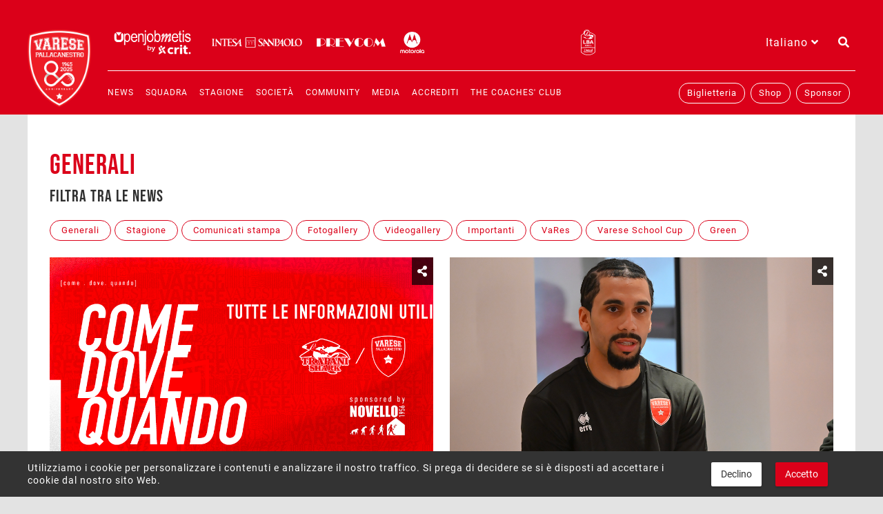

--- FILE ---
content_type: text/html; charset=UTF-8
request_url: https://www.pallacanestrovarese.it/category/generali?page=10
body_size: 9480
content:
<!doctype html>
<html lang="en">
    <head>
        <meta charset="utf-8">
        <meta name="viewport" content="width=device-width, initial-scale=1, shrink-to-fit=no">
        <meta name="description" content="">
        <meta name="title" content="">
        <link href="https://unpkg.com/aos@2.3.1/dist/aos.css" rel="stylesheet">

        
        <style>
            #preloading {
                display: flex;
                align-items: center;

                position: fixed;
                top: 0; right: 0; bottom: 0; left: 0;
                background-color: #db0019;
                z-index: 100;
            }

            #preloading span {
                margin: 0 auto;

                color: white;
                font-size: 7rem;
            }
        </style>

        <link rel="icon" href="https://www.pallacanestrovarese.it/themes/pallacanestro/assets/public/images/favicon.ico">
        <link rel="stylesheet" href="https://www.pallacanestrovarese.it/themes/pallacanestro/assets/public/css/app.css">
        <link rel="stylesheet" href="https://www.pallacanestrovarese.it/plugins/offline/gdpr/assets/cookieBanner/banner.css">
<link rel="stylesheet" href="https://www.pallacanestrovarese.it/plugins/insologystudio/socialshare/assets/css/social-share.css">
        <!-- Global site tag (gtag.js) - Google Analytics -->
        <script async src="https://www.googletagmanager.com/gtag/js?id=UA-11928253-61"></script>
        <script>
        window.dataLayer = window.dataLayer || [];
        function gtag(){dataLayer.push(arguments);}
        gtag('js', new Date());

        gtag('config', 'UA-11928253-61');
        </script>
        <title>Generali  - Pallacanestro Varese</title>
    </head>
    <body class="app layout-default page-category">
        <div id="preloading">
                        <div class="stage">
                <div class="spinner">
                    <img src="https://www.pallacanestrovarese.it/themes/pallacanestro/assets/public/images/logo_80.png" style="max-width:140px" alt="Logo Pallacanestro Varese">
                </div>
            </div>
        </div>

        <div class="app-container">

                            <header id="app-header" class="app-header">
                        <div class="container px-0 mobileNav">
                <div class="sponsor__openjobmetis ">
            <img src="https://www.pallacanestrovarese.it/themes/pallacanestro/assets/public/images/openjobmetis-logo.svg" alt="OpenjobMetis" class="img-fluid pl-4">
        </div>

        <div id="logo" class="flex-shrink-0" >
            <a class="navbar-brand" href="https://www.pallacanestrovarese.it">
                <img src="https://www.pallacanestrovarese.it/themes/pallacanestro/assets/public/images/logo_80.png" alt="Pallacanestro Varese">
            </a>
        </div>

        <div style="width:100%">
            <div class="sponsor__macron">
                <!--
                <img src="https://www.pallacanestrovarese.it/themes/pallacanestro/assets/public/images/macron-logo.svg"
                    alt="Macron" class="img-fluid">
                -->
            </div>

            <div id="navigation">
                <span class="trigger trigger-navigation"><span class="fas fa-bars"></span></span>

                <div class="wrapper wrapper-navigation">
                    <div class="navbar-secondary">
                        <div class="block block-sponsor">
    <ul class="list-inline mb-0">
        <li class="list-inline-item sponsor--first"><img
                src="https://www.pallacanestrovarese.it/themes/pallacanestro/assets/public/images/openjobmetis-logo.png"
                alt="Openjobmetis" width="170"></li>
        <li class="list-inline-item sponsor--second"><img
                src="https://www.pallacanestrovarese.it/themes/pallacanestro/assets/public/images/bper-logo.svg"
                alt="Intesa San Paolo"></li>
        <li class="list-inline-item sponsor--third"><img
                src="https://www.pallacanestrovarese.it/themes/pallacanestro/assets/public/images/prevcom-logo.png"
                alt="Prevcom" width="100"></li>
                <!--
        <li class="list-inline-item sponsor--third"><img src="https://www.pallacanestrovarese.it/themes/pallacanestro/assets/public/images/pelligra-logo.png" 
                alt="Pelligra" width="70"></li>
                -->
        <li class="list-inline-item sponsor--third"><img src="https://www.pallacanestrovarese.it/themes/pallacanestro/assets/public/images/motorola-logo.png" 
                alt="Motorola" width="70" style="max-height: initial; width: 35px;"></li>
                <!--
        <li class="list-inline-item sponsor--third"><img
                src="https://www.pallacanestrovarese.it/themes/pallacanestro/assets/public/images/irca-logo.png"
                alt="IRCA" width="37" style="max-height: initial;"></li>
                -->
    </ul>
</div>                                                <div class="block block-leagues" style="display: flex; align-items: center;">
    <a href="https://www.legabasket.it/" target="_blank" style="width: 1.3rem; display: block;"><svg xmlns="http://www.w3.org/2000/svg" viewBox="0 0 123 215"><defs><clipPath id="a" clipPathUnits="userSpaceOnUse"><path d="M0 419.528h595.276V0H0Z"/></clipPath></defs><path d="M0 0h5.472v1.337H1.577v1.551h3.424v1.337H1.577v1.391h3.895v1.337H0Z" style="fill:#fcfcfc;fill-opacity:1;fill-rule:nonzero;stroke:none" transform="matrix(1.33333 0 0 -1.33333 44.026 137.83)"/><path d="M0 0h-5.652v-22.961h17.756v4.723H0Z" style="fill:#fcfcfc;fill-opacity:1;fill-rule:nonzero;stroke:none" transform="matrix(1.33333 0 0 -1.33333 27.497 88.5)"/><g clip-path="url(#a)" transform="matrix(1.33333 0 0 -1.33333 -335.35 387.185)"><path d="m0 0 .003-1.699c1.26-.461 4.211-.923 7.158-.923h22.327v.681H8.069C3.631-1.941 1.346-.887 0 0" style="fill:#fcfcfc;fill-opacity:1;fill-rule:nonzero;stroke:none" transform="translate(268.558 149.191)"/><path d="M0 0c.449.238 1.142.52 2.182.52C3.19.52 3.62.121 3.62-.815V-8.11h2.712v7.503c0 2.314-1.264 3.487-3.756 3.487-.896 0-1.8-.218-2.643-.632A1.505 1.505 0 0 1-1.5 3.308h-1.213V-8.11H0Z" style="fill:#fcfcfc;fill-opacity:1;fill-rule:nonzero;stroke:none" transform="translate(288.846 160.755)"/><path d="M0 0c.658-.16 4.759-1.003 6.552 2.347-.502-.678-1.355-1.012-2.569-1.012-2.095 0-3.114.991-3.114 3.032v10.441c0 .825-.675 1.5-1.5 1.5h-1.213V4.159C-1.844 2.053-1.035.774 0 0" style="fill:#fcfcfc;fill-opacity:1;fill-rule:nonzero;stroke:none" transform="translate(274.935 153.572)"/><path d="M0 0c1.226-.607 2.555-.692 3.199-.692 1.366 0 5.826.385 5.826 5.33v12.149H7.812c-.825 0-1.5-.675-1.5-1.5V4.845c0-1.112 0-2.615-1.498-3.945C2.766-.919.07-.024 0 0" style="fill:#fcfcfc;fill-opacity:1;fill-rule:nonzero;stroke:none" transform="translate(275.72 153.093)"/><path d="M0 0h-1.412v1.765H0q.777 0 1.077-.225.3-.224.3-.663 0-.396-.3-.637Q.777 0 0 0m1.33-1.167q.859.258 1.241.819.383.562.383 1.225 0 .503-.165.915a1.7 1.7 0 0 1-.518.7q-.352.29-.918.449-.564.16-1.353.161h-2.989v-6.953h1.577v2.514h1.071l1.812-2.514h1.812z" style="fill:#fcfcfc;fill-opacity:1;fill-rule:nonzero;stroke:none" transform="translate(294.452 190.868)"/><path d="M0 0c-.556-.42-1.582-.653-3.14-.653h-4.492v4.83h4.492c1.582 0 2.61-.257 3.15-.716.559-.474.834-1.048.834-1.734C.844.994.561.424 0 0m-7.632 12.861h4.101c1.399 0 2.322-.215 2.826-.6.514-.392.767-.888.767-1.502 0-.616-.249-1.133-.756-1.561-.488-.412-1.412-.645-2.837-.645h-4.101ZM5.969-1.026q.604 1.252.604 2.614.001 1.653-.935 2.939c-.572.784-1.466 1.451-2.663 2.009.943.528 1.642 1.144 2.085 1.851.491.788.731 1.744.731 2.858a6.5 6.5 0 0 1-.503 2.573q-.513 1.195-1.649 2.025-1.138.825-2.908 1.283-1.778.46-4.262.459h-9.753V-5.376H-3.14q2.452-.001 4.274.583 1.809.582 3.021 1.546 1.205.963 1.814 2.221" style="fill:#fcfcfc;fill-opacity:1;fill-rule:nonzero;stroke:none" transform="translate(300.639 206.43)"/><path d="M0 0h5.472v1.337H1.577v1.551h3.425v1.337H1.577v1.391h3.895v1.337H0Z" style="fill:#fcfcfc;fill-opacity:1;fill-rule:nonzero;stroke:none" transform="translate(302.442 187.016)"/><path d="M299.077 187.016h1.577v6.953h-1.577z" style="fill:#fcfcfc;fill-opacity:1;fill-rule:nonzero;stroke:none"/><path d="m0 0 1.012 2.439L2.024 0Zm.212 4.247-2.93-6.954h1.612l.565 1.37h3.118l.565-1.37h1.612l-2.93 6.954z" style="fill:#fcfcfc;fill-opacity:1;fill-rule:nonzero;stroke:none" transform="translate(314.162 189.723)"/><path d="M0 0q-.394.219-.853.342-.46.123-.853.251a2.5 2.5 0 0 0-.659.311.6.6 0 0 0-.265.524q0 .332.312.498t.77.165a3.1 3.1 0 0 0 1.766-.577l.459 1.294a3.3 3.3 0 0 1-1.024.465 4.5 4.5 0 0 1-1.177.155q-.518 0-1-.123a2.7 2.7 0 0 1-.859-.379 2 2 0 0 1-.606-.647 1.8 1.8 0 0 1-.229-.926q0-.642.264-1.027.265-.385.659-.62t.853-.364q.459-.13.853-.251.395-.123.659-.289a.53.53 0 0 0 .265-.476q0-.375-.359-.562t-.888-.187a3.6 3.6 0 0 0-1.006.15q-.524.15-.959.438l-.459-1.294a3.6 3.6 0 0 1 1.1-.471 5.2 5.2 0 0 1 1.289-.16q.552 0 1.07.128t.918.396.642.685q.24.416.241 1.005 0 .598-.265.963A2 2 0 0 1 0 0" style="fill:#fcfcfc;fill-opacity:1;fill-rule:nonzero;stroke:none" transform="translate(282.29 190.648)"/><path d="M0 0c7.885.718 11.393 2.007 12.873 4.539l.18.553c.262 2.294-2.815 4.906-6.373 6.844a31 31 0 0 1-3.087 1.467c-.714.292-1.479.598-2.287.913-5.907-.984-13.237-1.699-20.828-2.089 3.861-.402 9.631-.785 17.084-.665-2.659-4.815-7.819-8.216-13.907-8.532-6.868-.356-12.976 3.315-15.825 8.86-5.492-.008-10.78.176-15.411.573l-.181.017 1.25-.795C-34.499 4.176-20.302-.163-5.092-.163Q-2.525-.163 0 0" style="fill:#fcfcfc;fill-opacity:1;fill-rule:nonzero;stroke:none" transform="translate(311.905 231.727)"/><path d="m0 0 3.065 7.214L6.131 0Zm.266 13.791L-9.643-9.17h5.802l1.879 4.446H8.132L10.01-9.17h5.804l-9.91 22.961z" style="fill:#fcfcfc;fill-opacity:1;fill-rule:nonzero;stroke:none" transform="translate(316.956 210.223)"/><path d="M305.986 147.823h18.912v.681h-18.912z" style="fill:#fcfcfc;fill-opacity:1;fill-rule:nonzero;stroke:none"/><path d="M0 0c-1.93.887-3.627 2.307-5.172 4.333V2.546C-3.502.935-1.983-.131-.397-.807c1.471-.627 3.043-.943 5.095-1.024h21.416v.68h-20.3C3.537-1.142 1.69-.776 0 0" style="fill:#fcfcfc;fill-opacity:1;fill-rule:nonzero;stroke:none" transform="translate(271.932 149.654)"/><path d="M0 0h18.912v.68L0 .674Z" style="fill:#fcfcfc;fill-opacity:1;fill-rule:nonzero;stroke:none" transform="translate(305.986 149.077)"/><path d="M0 0c.371.199 1.046.52 2.037.52C3.82.52 4.179-.727 4.179-2.738c0-2.013-.359-3.259-2.142-3.259-.996 0-1.669.321-2.037.519zm0-7.699a5.5 5.5 0 0 1 2.576-.659c2.917 0 4.336 1.838 4.336 5.62 0 3.78-1.419 5.618-4.336 5.618-.974 0-1.846-.2-2.65-.61A1.505 1.505 0 0 1-1.5 3.308h-1.213v-17.477H0Z" style="fill:#fcfcfc;fill-opacity:1;fill-rule:nonzero;stroke:none" transform="translate(303.38 160.755)"/><path d="M0 0c0-.825.675-1.5 1.5-1.5h1.213v15.737h-.001a1.504 1.504 0 0 1-1.5 1.498H0z" style="fill:#fcfcfc;fill-opacity:1;fill-rule:nonzero;stroke:none" transform="translate(322.184 154.145)"/><path d="M0 0c-11.083-10.622-26.119-17.147-42.681-17.147-16.563 0-31.598 6.525-42.843 17.302v24.714c7.748.665 28.397 2.594 42.784 2.594 14.112 0 34.997-1.731 42.851-2.382zm-85.423 104.799a61.8 61.8 0 0 0 14.994 10.582c2.303-8.725 10.226-15.167 19.674-15.167 3.226 0 6.276.75 8.987 2.085-1.297.498-2.56.981-3.76 1.438a17.52 17.52 0 0 0-12.584.954l-.401.196c4.849 3.976 7.349 6.616 11.057 11.673 4.351 5.935 6.361 9.75 8.797 16.695l.315-.286a17.7 17.7 0 0 0 2.099-2.477c4.738-6.767 4-15.712-1.259-21.626-6.922-.291-14.957-1.313-17.204-1.588l-.057-.037-.017-.012-.015-.009.029.004.045.006c.392-.074.82-.162 1.267-.256.152-.032.312-.068.469-.102q.462-.1.956-.213.297-.067.603-.138c.308-.072.628-.148.951-.226.231-.055.455-.108.692-.166a233 233 0 0 0 2.605-.66l.616-.16a233 233 0 0 0 1.725-.46l1.349-.367h.001c7.049-1.941 15.05-4.429 20.055-6.382.804-.313 1.566-.617 2.276-.908 4.604-1.885 9.75-5.339 9.417-8.254l3.357 14.752.016.283q-.157.351-.523.675c-2.882 2.569-10.947 4.011-24.074 4.285-.354.007-.726.008-1.098.008a20.26 20.26 0 0 1 3.679 11.644c0 .039-.006.077-.006.116 11.642-2.371 22.118-8.032 30.491-16.057l-.156-76.333c-5.943.605-25.698 2.437-43.217 2.437-17.125 0-36.403-2.091-42.309-2.793zm22.507 19.659c4.479 8.599 17.353 11.612 22.849 9.74a2343 2343 0 0 0-11.266-15.172c-3.69-4.933-5.779-7.709-9.498-12.62-4.763 4.431-5.093 12.277-2.085 18.052m-.03 8.328c5.958 7.155 14.488 5.466 17.942 4.24-5.365-.783-10.806-2.516-14.933-4.609-1.82-.923-3.385-1.933-4.699-3.075-.662-.763.717 2.276 1.69 3.444m32.299-9.086c-1.503 9.767-9.919 17.255-20.108 17.255-11.25 0-20.37-9.12-20.37-20.37 0-.776.052-1.539.137-2.292-6.409-3.138-12.356-7.355-17.659-12.583l-.108-107.251C-76.43-13.69-60.242-20.186-42.856-20.186c17.387 0 33.558 6.496 45.883 18.645L3.092 105.9c-9.418 9.284-21.03 15.418-33.739 17.8" style="fill:#fcfcfc;fill-opacity:1;fill-rule:nonzero;stroke:none" transform="translate(340.47 149.38)"/><path d="M0 0a1.71 1.71 0 0 1 1.709-1.708A1.71 1.71 0 0 1 3.417 0a1.71 1.71 0 0 1-1.708 1.708A1.71 1.71 0 0 1 0 0" style="fill:#fcfcfc;fill-opacity:1;fill-rule:nonzero;stroke:none" transform="translate(296.215 166.673)"/><path d="M0 0c1.761 0 2.058-1.011 2.058-3.278 0-2.269-.297-3.281-2.058-3.281s-2.059 1.012-2.059 3.281C-2.059-1.011-1.761 0 0 0m0-8.898c4.247 0 4.791 3.003 4.791 5.62C4.791-.663 4.247 2.34 0 2.34S-4.791-.663-4.791-3.278c0-2.617.544-5.62 4.791-5.62" style="fill:#fcfcfc;fill-opacity:1;fill-rule:nonzero;stroke:none" transform="translate(316.171 161.295)"/><path d="M0 0c-1.331.69-2.528 1.661-3.558 2.886A15 15 0 0 0-5.974 6.97l-.001-3.198C-3.759.349.288-1.948 4.112-1.948h20.3v.68L5.484-1.274C3.476-1.274 1.631-.846 0 0" style="fill:#fcfcfc;fill-opacity:1;fill-rule:nonzero;stroke:none" transform="translate(273.634 151.025)"/><path d="M0 0v-.001c0-.825.675-1.5 1.5-1.5h1.213V9.918H0Z" style="fill:#fcfcfc;fill-opacity:1;fill-rule:nonzero;stroke:none" transform="translate(296.566 154.145)"/><path d="M0 0h18.912v.681H0Z" style="fill:#fcfcfc;fill-opacity:1;fill-rule:nonzero;stroke:none" transform="translate(305.986 146.57)"/></g></svg></a>
    
    <!--
    <a href="https://www.fiba.basketball/europecup/23-24" target="_blank" style="width: 5rem; display: block; margin-left: 1rem;">
        <img src="/storage/app/media/logo-fiba-bianco.png" alt="FIBA Europe Cup">
    </a>
    -->
</div>
                        <div class="wrapper">
                                                        <div class="lang overlay-component">
    <div class="trigger lang__trigger--toggle">
                    
                    Italiano
                <i class="fas fa-angle-down d-inline-block"></i>
    </div>

    <div class="overlay lang__overlay">
        <div class="trigger--close lang__trigger--close">
            <i class="fas fa-times"></i>
        </div>

        <div class="lang__form text-center">
            <h1 class="mb-4">Select your language</h1>
                            <h3>
                    <a href="#" data-request="onSwitchLocale" data-request-data="locale: 'en'">English</a>
                </h3>
                            <h3>
                    <a href="#" data-request="onSwitchLocale" data-request-data="locale: 'it'">Italiano</a>
                </h3>
                    </div>
    </div>
</div>                            <div class="search overlay-component">
    <div class="trigger search__trigger--toggle">
        <i class="fas fa-search"></i>
    </div>

    <div class="overlay search__overlay">
        <div class="trigger--close search__trigger--close">
            <i class="fas fa-times"></i>
        </div>

        <div class="search__form">
            <form action="https://www.pallacanestrovarese.it/category/generali?q=" method="get">
    <div class="ss-search-form">
        <div class="ss-search-form__input">
            <input name="q" type="text" placeholder="Cosa stai cercando?"
                   value=""
                   autocomplete="off"
                   autofocus
                                            data-track-input
                        data-request="searchInput::onType"
                        data-request-before-update="document.getElementById('autocomplete-results').classList.add('ss-search-form__results--visible')"
                        data-request-update="'searchInput::autocomplete': '#autocomplete-results'"
                                >
            <button class="ss-search-form__submit" type="submit"><span class="fas fa-search"></span></button>
        </div>
        <div class="ss-search-form__results" id="autocomplete-results"></div>
    </div>
</form>        </div>
    </div>
</div>                        </div>
                    </div>

                    <div class="navbar-main">
                        <div id="main-menu" data-droppy='{"dropdownSelector": "li > .wrapper-menu", "parentSelector": "li", "triggerSelector": "a", "preventDefault": true}'>
<nav id="main-menu">
    <ul class="menu">
            <li class="">
            <a href="https://www.pallacanestrovarese.it/news">News</a>

                    </li>
            <li class="">
            <a href="https://www.pallacanestrovarese.it/squadra">Squadra</a>

                            <div class="wrapper wrapper-menu">
                    <div class="container">
                        <div class="row row-menu">
                            <ul class="menu">
            <li class="">
            <a href="https://www.pallacanestrovarese.it/squadra">Roster</a>

                    </li>
            <li class="">
            <a href="https://www.pallacanestrovarese.it/staff">Staff</a>

                    </li>
    </ul>                        </div>
                    </div>
                </div>
                    </li>
            <li class="">
            <a href="https://www.pallacanestrovarese.it/season">Stagione</a>

                            <div class="wrapper wrapper-menu">
                    <div class="container">
                        <div class="row row-menu">
                            <ul class="menu">
            <li class="">
            <a href="/season">Calendario</a>

                    </li>
            <li class="">
            <a href="https://legabasket.it/lba/6/calendario/standings">Classifica</a>

                    </li>
    </ul>                        </div>
                    </div>
                </div>
                    </li>
            <li class="">
            <a href="#">Società</a>

                            <div class="wrapper wrapper-menu">
                    <div class="container">
                        <div class="row row-menu">
                            <ul class="menu">
            <li class="">
            <a href="https://www.pallacanestrovarese.it/storia">Storia</a>

                    </li>
            <li class="">
            <a href="https://www.pallacanestrovarese.it/hall-of-fame">Hall of Fame</a>

                    </li>
            <li class="">
            <a href="https://www.pallacanestrovarese.it/organigramma">Organigramma</a>

                    </li>
            <li class="">
            <a href="https://www.pallacanestrovarese.it/varese-nel-cuore">Varese nel Cuore</a>

                    </li>
            <li class="">
            <a href="https://ilbasketsiamonoi.it/">Trust</a>

                    </li>
            <li class="">
            <a href="https://www.pallacanestrovarese.it/itelyum-arena">Itelyum Arena</a>

                    </li>
            <li class="">
            <a href="https://www.pallacanestrovarese.it/storage/app/media/Codice%20Etico.pdf">Codice etico</a>

                    </li>
            <li class="">
            <a href="https://www.pallacanestrovarese.it/storage/app/media/Modello%20Organizzativo%20e%20Codice%20condotta%20Safeguarding%20Integrazione%20MOG231%20con%20piattaforma%20FIP.pdf">Safeguarding</a>

                    </li>
    </ul>                        </div>
                    </div>
                </div>
                    </li>
            <li class="">
            <a href="/">Community</a>

                            <div class="wrapper wrapper-menu">
                    <div class="container">
                        <div class="row row-menu">
                            <ul class="menu">
            <li class="">
            <a href="https://www.pallacanestrovarese.it/vares">Vares</a>

                    </li>
            <li class="">
            <a href="https://www.pallacanestrovarese.it/green">Green</a>

                    </li>
            <li class="">
            <a href="https://www.pallacanestrovarese.it/category/vares">News</a>

                    </li>
    </ul>                        </div>
                    </div>
                </div>
                    </li>
            <li class="">
            <a href="#">Media</a>

                            <div class="wrapper wrapper-menu">
                    <div class="container">
                        <div class="row row-menu">
                            <ul class="menu">
            <li class="">
            <a href="https://www.pallacanestrovarese.it/category/fotogallery">Fotogallery</a>

                    </li>
            <li class="">
            <a href="https://www.pallacanestrovarese.it/category/videogallery">Videogallery</a>

                    </li>
            <li class="">
            <a href="https://www.pallacanestrovarese.it/match-program">Match program</a>

                    </li>
            <li class="">
            <a href="https://www.pallacanestrovarese.it/talk-show">Talk-show</a>

                    </li>
    </ul>                        </div>
                    </div>
                </div>
                    </li>
            <li class="">
            <a href="https://www.pallacanestrovarese.it/accrediti">Accrediti</a>

                    </li>
            <li class="">
            <a href="https://www.pallacanestrovarese.it/coaches-club">The coaches&#039; club</a>

                    </li>
    </ul></nav></div>
                        <div id="secondary-menu">
<nav id="secondary-menu">
    <ul class="menu">
            <li class="">
            <a href="https://www.pallacanestrovarese.it/biglietti">Biglietteria</a>

                    </li>
            <li class="">
            <a href="https://store.pallacanestrovarese.it">Shop</a>

                    </li>
            <li class="">
            <a href="https://www.pallacanestrovarese.it/sponsor">Sponsor</a>

                    </li>
    </ul></nav></div>
                    </div>
                </div>
            </div>
        </div>
    </div>
                </header>
                        <main id="app-content" class="app-content" role="main">
                                    <div class="container">
    <h1 class="page-title f-red" >Generali</h1>
    <h4 class="f-dark-gray">Filtra tra le news</h4>
        <ul class="category-list">
                <li class="active">
        <a href="https://www.pallacanestrovarese.it/category/generali">Generali</a> 
                    <span class="badge">514</span>
        
            </li>
        <li >
        <a href="https://www.pallacanestrovarese.it/category/stagione">Stagione</a> 
                    <span class="badge">831</span>
        
            </li>
        <li >
        <a href="https://www.pallacanestrovarese.it/category/comunicati-stampa">Comunicati stampa</a> 
                    <span class="badge">256</span>
        
            </li>
        <li >
        <a href="https://www.pallacanestrovarese.it/category/fotogallery">Fotogallery</a> 
                    <span class="badge">460</span>
        
            </li>
        <li >
        <a href="https://www.pallacanestrovarese.it/category/videogallery">Videogallery</a> 
                    <span class="badge">1317</span>
        
            </li>
        <li >
        <a href="https://www.pallacanestrovarese.it/category/importanti">Importanti</a> 
                    <span class="badge">1380</span>
        
            </li>
        <li >
        <a href="https://www.pallacanestrovarese.it/category/vares">VaRes</a> 
                    <span class="badge">53</span>
        
            </li>
        <li >
        <a href="https://www.pallacanestrovarese.it/category/varese-school-cup">Varese School Cup</a> 
                    <span class="badge">54</span>
        
            </li>
        <li >
        <a href="https://www.pallacanestrovarese.it/category/green">Green</a> 
                    <span class="badge">1</span>
        
            </li>
    </ul>


    <div class="post-list">
                        <div class="post post--general  post--important "
         data-droppy='{ "triggerSelector": "span.trigger-social", "dropdownSelector": "ul.social-share", "parentSelector": "div.wrapper-social", "animationIn": "animation-in", "animationOut": "animation-out" }'>

        <div class="wrapper wrapper-social">
            <span class="fas fa-share-alt trigger trigger-social"></span>
            
<ul class="social-share">
    <li class="social-share__button mail">
        <a href="mailto:?body=https%3A%2F%2Fwww.pallacanestrovarese.it%2Fnews%2Ftrapani-varese-come-dove-e-quando-02032025"><span class="far fa-envelope"></span></a>
    </li>
    <li class="social-share__button facebook" >
        <a href="https://www.facebook.com/sharer/sharer.php?u=https%3A%2F%2Fwww.pallacanestrovarese.it%2Fnews%2Ftrapani-varese-come-dove-e-quando-02032025" target="_blank"><span class="fab fa-facebook"></span></a>
    </li>
    <li class="social-share__button twitter">
        <a href="https://twitter.com/share?url=https%3A%2F%2Fwww.pallacanestrovarese.it%2Fnews%2Ftrapani-varese-come-dove-e-quando-02032025" target="_blank"><span class="fab fa-twitter"></span></a>
    </li>
</ul>
        </div>

                                    <div class="post__featured-image"
                     style="background-image: url(https://www.pallacanestrovarese.it/storage/app/uploads/public/67c/178/46c/67c17846cd5b5493451625.png); width: 100%; padding-top: 56.25%"></div>
                    
        <div class="wrapper">
            <p class="post__published-at">28/02/2025</p>

            <h3 class="post__title"><a href="https://www.pallacanestrovarese.it/news/trapani-varese-come-dove-e-quando-02032025">TRAPANI-VARESE: COME, DOVE E QUANDO</a></h3>
            <p class="post__excerpt"></p>

            <a href="https://www.pallacanestrovarese.it/news/trapani-varese-come-dove-e-quando-02032025" class="post__read-more">Read <span class="arrow">⟶</span></a>
        </div>
    </div>
                        <div class="post post--general  post--important "
         data-droppy='{ "triggerSelector": "span.trigger-social", "dropdownSelector": "ul.social-share", "parentSelector": "div.wrapper-social", "animationIn": "animation-in", "animationOut": "animation-out" }'>

        <div class="wrapper wrapper-social">
            <span class="fas fa-share-alt trigger trigger-social"></span>
            
<ul class="social-share">
    <li class="social-share__button mail">
        <a href="mailto:?body=https%3A%2F%2Fwww.pallacanestrovarese.it%2Fnews%2Fmitrou-long-la-difesa-prima-di-tutto-sono-disposizione-della-squadra"><span class="far fa-envelope"></span></a>
    </li>
    <li class="social-share__button facebook" >
        <a href="https://www.facebook.com/sharer/sharer.php?u=https%3A%2F%2Fwww.pallacanestrovarese.it%2Fnews%2Fmitrou-long-la-difesa-prima-di-tutto-sono-disposizione-della-squadra" target="_blank"><span class="fab fa-facebook"></span></a>
    </li>
    <li class="social-share__button twitter">
        <a href="https://twitter.com/share?url=https%3A%2F%2Fwww.pallacanestrovarese.it%2Fnews%2Fmitrou-long-la-difesa-prima-di-tutto-sono-disposizione-della-squadra" target="_blank"><span class="fab fa-twitter"></span></a>
    </li>
</ul>
        </div>

                                    <div class="post__featured-image"
                     style="background-image: url(https://www.pallacanestrovarese.it/storage/app/uploads/public/67b/c92/bee/67bc92bee87c4640158782.png); width: 100%; padding-top: 56.25%"></div>
                    
        <div class="wrapper">
            <p class="post__published-at">24/02/2025</p>

            <h3 class="post__title"><a href="https://www.pallacanestrovarese.it/news/mitrou-long-la-difesa-prima-di-tutto-sono-disposizione-della-squadra">MITROU-LONG: «LA DIFESA PRIMA DI TUTTO. SONO A DISPOSIZIONE DELLA SQUADRA»</a></h3>
            <p class="post__excerpt"></p>

            <a href="https://www.pallacanestrovarese.it/news/mitrou-long-la-difesa-prima-di-tutto-sono-disposizione-della-squadra" class="post__read-more">Read <span class="arrow">⟶</span></a>
        </div>
    </div>
                        <div class="post post--general  post--important "
         data-droppy='{ "triggerSelector": "span.trigger-social", "dropdownSelector": "ul.social-share", "parentSelector": "div.wrapper-social", "animationIn": "animation-in", "animationOut": "animation-out" }'>

        <div class="wrapper wrapper-social">
            <span class="fas fa-share-alt trigger trigger-social"></span>
            
<ul class="social-share">
    <li class="social-share__button mail">
        <a href="mailto:?body=https%3A%2F%2Fwww.pallacanestrovarese.it%2Fnews%2Fkastritis-dobbiamo-lavorare-fondo-ma-sono-ottimista"><span class="far fa-envelope"></span></a>
    </li>
    <li class="social-share__button facebook" >
        <a href="https://www.facebook.com/sharer/sharer.php?u=https%3A%2F%2Fwww.pallacanestrovarese.it%2Fnews%2Fkastritis-dobbiamo-lavorare-fondo-ma-sono-ottimista" target="_blank"><span class="fab fa-facebook"></span></a>
    </li>
    <li class="social-share__button twitter">
        <a href="https://twitter.com/share?url=https%3A%2F%2Fwww.pallacanestrovarese.it%2Fnews%2Fkastritis-dobbiamo-lavorare-fondo-ma-sono-ottimista" target="_blank"><span class="fab fa-twitter"></span></a>
    </li>
</ul>
        </div>

                                    <div class="post__featured-image"
                     style="background-image: url(https://www.pallacanestrovarese.it/storage/app/uploads/public/67b/374/088/67b3740884839840385098.png); width: 100%; padding-top: 56.25%"></div>
                    
        <div class="wrapper">
            <p class="post__published-at">17/02/2025</p>

            <h3 class="post__title"><a href="https://www.pallacanestrovarese.it/news/kastritis-dobbiamo-lavorare-fondo-ma-sono-ottimista">KASTRITIS: «DOBBIAMO LAVORARE A FONDO, MA SONO OTTIMISTA»</a></h3>
            <p class="post__excerpt"></p>

            <a href="https://www.pallacanestrovarese.it/news/kastritis-dobbiamo-lavorare-fondo-ma-sono-ottimista" class="post__read-more">Read <span class="arrow">⟶</span></a>
        </div>
    </div>
                        <div class="post post--general  post--important "
         data-droppy='{ "triggerSelector": "span.trigger-social", "dropdownSelector": "ul.social-share", "parentSelector": "div.wrapper-social", "animationIn": "animation-in", "animationOut": "animation-out" }'>

        <div class="wrapper wrapper-social">
            <span class="fas fa-share-alt trigger trigger-social"></span>
            
<ul class="social-share">
    <li class="social-share__button mail">
        <a href="mailto:?body=https%3A%2F%2Fwww.pallacanestrovarese.it%2Fnews%2Flba-24-25-ufficiali-gli-orari-dalla-ventesima-alla-ventunesima-giornata"><span class="far fa-envelope"></span></a>
    </li>
    <li class="social-share__button facebook" >
        <a href="https://www.facebook.com/sharer/sharer.php?u=https%3A%2F%2Fwww.pallacanestrovarese.it%2Fnews%2Flba-24-25-ufficiali-gli-orari-dalla-ventesima-alla-ventunesima-giornata" target="_blank"><span class="fab fa-facebook"></span></a>
    </li>
    <li class="social-share__button twitter">
        <a href="https://twitter.com/share?url=https%3A%2F%2Fwww.pallacanestrovarese.it%2Fnews%2Flba-24-25-ufficiali-gli-orari-dalla-ventesima-alla-ventunesima-giornata" target="_blank"><span class="fab fa-twitter"></span></a>
    </li>
</ul>
        </div>

                                    <div class="post__featured-image"
                     style="background-image: url(https://www.pallacanestrovarese.it/storage/app/uploads/public/67b/065/141/67b065141c9ff945445329.png); width: 100%; padding-top: 56.25%"></div>
                    
        <div class="wrapper">
            <p class="post__published-at">15/02/2025</p>

            <h3 class="post__title"><a href="https://www.pallacanestrovarese.it/news/lba-24-25-ufficiali-gli-orari-dalla-ventesima-alla-ventunesima-giornata">LBA 24-25. UFFICIALI GLI ORARI DALLA VENTESIMA ALLA VENTUNESIMA GIORNATA</a></h3>
            <p class="post__excerpt"></p>

            <a href="https://www.pallacanestrovarese.it/news/lba-24-25-ufficiali-gli-orari-dalla-ventesima-alla-ventunesima-giornata" class="post__read-more">Read <span class="arrow">⟶</span></a>
        </div>
    </div>
                        <div class="post post--general  post--important "
         data-droppy='{ "triggerSelector": "span.trigger-social", "dropdownSelector": "ul.social-share", "parentSelector": "div.wrapper-social", "animationIn": "animation-in", "animationOut": "animation-out" }'>

        <div class="wrapper wrapper-social">
            <span class="fas fa-share-alt trigger trigger-social"></span>
            
<ul class="social-share">
    <li class="social-share__button mail">
        <a href="mailto:?body=https%3A%2F%2Fwww.pallacanestrovarese.it%2Fnews%2Fvarese-trento-come-dove-e-quando-09022025"><span class="far fa-envelope"></span></a>
    </li>
    <li class="social-share__button facebook" >
        <a href="https://www.facebook.com/sharer/sharer.php?u=https%3A%2F%2Fwww.pallacanestrovarese.it%2Fnews%2Fvarese-trento-come-dove-e-quando-09022025" target="_blank"><span class="fab fa-facebook"></span></a>
    </li>
    <li class="social-share__button twitter">
        <a href="https://twitter.com/share?url=https%3A%2F%2Fwww.pallacanestrovarese.it%2Fnews%2Fvarese-trento-come-dove-e-quando-09022025" target="_blank"><span class="fab fa-twitter"></span></a>
    </li>
</ul>
        </div>

                                    <div class="post__featured-image"
                     style="background-image: url(https://www.pallacanestrovarese.it/storage/app/uploads/public/67a/5d7/8cb/67a5d78cbfefb249448039.png); width: 100%; padding-top: 56.25%"></div>
                    
        <div class="wrapper">
            <p class="post__published-at">07/02/2025</p>

            <h3 class="post__title"><a href="https://www.pallacanestrovarese.it/news/varese-trento-come-dove-e-quando-09022025">VARESE-TRENTO: COME, DOVE E QUANDO</a></h3>
            <p class="post__excerpt"></p>

            <a href="https://www.pallacanestrovarese.it/news/varese-trento-come-dove-e-quando-09022025" class="post__read-more">Read <span class="arrow">⟶</span></a>
        </div>
    </div>
                        <div class="post post--general  post--important "
         data-droppy='{ "triggerSelector": "span.trigger-social", "dropdownSelector": "ul.social-share", "parentSelector": "div.wrapper-social", "animationIn": "animation-in", "animationOut": "animation-out" }'>

        <div class="wrapper wrapper-social">
            <span class="fas fa-share-alt trigger trigger-social"></span>
            
<ul class="social-share">
    <li class="social-share__button mail">
        <a href="mailto:?body=https%3A%2F%2Fwww.pallacanestrovarese.it%2Fnews%2Fvarese-campo-prevenzione-sulle-malattie-cardiovascolari-ecco-la-heart-night"><span class="far fa-envelope"></span></a>
    </li>
    <li class="social-share__button facebook" >
        <a href="https://www.facebook.com/sharer/sharer.php?u=https%3A%2F%2Fwww.pallacanestrovarese.it%2Fnews%2Fvarese-campo-prevenzione-sulle-malattie-cardiovascolari-ecco-la-heart-night" target="_blank"><span class="fab fa-facebook"></span></a>
    </li>
    <li class="social-share__button twitter">
        <a href="https://twitter.com/share?url=https%3A%2F%2Fwww.pallacanestrovarese.it%2Fnews%2Fvarese-campo-prevenzione-sulle-malattie-cardiovascolari-ecco-la-heart-night" target="_blank"><span class="fab fa-twitter"></span></a>
    </li>
</ul>
        </div>

                                    <div class="post__featured-image"
                     style="background-image: url(https://www.pallacanestrovarese.it/storage/app/uploads/public/67a/1fa/789/67a1fa789fbc2997415305.jpg); width: 100%; padding-top: 56.25%"></div>
                    
        <div class="wrapper">
            <p class="post__published-at">04/02/2025</p>

            <h3 class="post__title"><a href="https://www.pallacanestrovarese.it/news/varese-campo-prevenzione-sulle-malattie-cardiovascolari-ecco-la-heart-night">VARESE IN CAMPO PER LA PREVENZIONE SULLE MALATTIE CARDIOVASCOLARI. ECCO LA HEART NIGHT</a></h3>
            <p class="post__excerpt"></p>

            <a href="https://www.pallacanestrovarese.it/news/varese-campo-prevenzione-sulle-malattie-cardiovascolari-ecco-la-heart-night" class="post__read-more">Read <span class="arrow">⟶</span></a>
        </div>
    </div>
                        <div class="post post--general  post--important "
         data-droppy='{ "triggerSelector": "span.trigger-social", "dropdownSelector": "ul.social-share", "parentSelector": "div.wrapper-social", "animationIn": "animation-in", "animationOut": "animation-out" }'>

        <div class="wrapper wrapper-social">
            <span class="fas fa-share-alt trigger trigger-social"></span>
            
<ul class="social-share">
    <li class="social-share__button mail">
        <a href="mailto:?body=https%3A%2F%2Fwww.pallacanestrovarese.it%2Fnews%2F5games-pack-il-miniabbonamento-le-sfide-contro-reggio-emilia-scafati-cremona-sassari-e-trieste"><span class="far fa-envelope"></span></a>
    </li>
    <li class="social-share__button facebook" >
        <a href="https://www.facebook.com/sharer/sharer.php?u=https%3A%2F%2Fwww.pallacanestrovarese.it%2Fnews%2F5games-pack-il-miniabbonamento-le-sfide-contro-reggio-emilia-scafati-cremona-sassari-e-trieste" target="_blank"><span class="fab fa-facebook"></span></a>
    </li>
    <li class="social-share__button twitter">
        <a href="https://twitter.com/share?url=https%3A%2F%2Fwww.pallacanestrovarese.it%2Fnews%2F5games-pack-il-miniabbonamento-le-sfide-contro-reggio-emilia-scafati-cremona-sassari-e-trieste" target="_blank"><span class="fab fa-twitter"></span></a>
    </li>
</ul>
        </div>

                                    <div class="post__featured-image"
                     style="background-image: url(https://www.pallacanestrovarese.it/storage/app/uploads/public/67a/38f/fac/67a38ffac7324502205338.jpg); width: 100%; padding-top: 56.25%"></div>
                    
        <div class="wrapper">
            <p class="post__published-at">03/02/2025</p>

            <h3 class="post__title"><a href="https://www.pallacanestrovarese.it/news/5games-pack-il-miniabbonamento-le-sfide-contro-reggio-emilia-scafati-cremona-sassari-e-trieste">5GAMES PACK, IL MINIABBONAMENTO PER LE SFIDE CONTRO REGGIO EMILIA, SCAFATI, CREMONA, SASSARI E TRIESTE</a></h3>
            <p class="post__excerpt"></p>

            <a href="https://www.pallacanestrovarese.it/news/5games-pack-il-miniabbonamento-le-sfide-contro-reggio-emilia-scafati-cremona-sassari-e-trieste" class="post__read-more">Read <span class="arrow">⟶</span></a>
        </div>
    </div>
                        <div class="post post--general  post--important "
         data-droppy='{ "triggerSelector": "span.trigger-social", "dropdownSelector": "ul.social-share", "parentSelector": "div.wrapper-social", "animationIn": "animation-in", "animationOut": "animation-out" }'>

        <div class="wrapper wrapper-social">
            <span class="fas fa-share-alt trigger trigger-social"></span>
            
<ul class="social-share">
    <li class="social-share__button mail">
        <a href="mailto:?body=https%3A%2F%2Fwww.pallacanestrovarese.it%2Fnews%2Fmilano-varese-come-dove-e-quando-02022025"><span class="far fa-envelope"></span></a>
    </li>
    <li class="social-share__button facebook" >
        <a href="https://www.facebook.com/sharer/sharer.php?u=https%3A%2F%2Fwww.pallacanestrovarese.it%2Fnews%2Fmilano-varese-come-dove-e-quando-02022025" target="_blank"><span class="fab fa-facebook"></span></a>
    </li>
    <li class="social-share__button twitter">
        <a href="https://twitter.com/share?url=https%3A%2F%2Fwww.pallacanestrovarese.it%2Fnews%2Fmilano-varese-come-dove-e-quando-02022025" target="_blank"><span class="fab fa-twitter"></span></a>
    </li>
</ul>
        </div>

                                    <div class="post__featured-image"
                     style="background-image: url(https://www.pallacanestrovarese.it/storage/app/uploads/public/679/c99/414/679c99414fd2b155624138.png); width: 100%; padding-top: 56.25%"></div>
                    
        <div class="wrapper">
            <p class="post__published-at">31/01/2025</p>

            <h3 class="post__title"><a href="https://www.pallacanestrovarese.it/news/milano-varese-come-dove-e-quando-02022025">MILANO-VARESE: COME, DOVE E QUANDO</a></h3>
            <p class="post__excerpt"></p>

            <a href="https://www.pallacanestrovarese.it/news/milano-varese-come-dove-e-quando-02022025" class="post__read-more">Read <span class="arrow">⟶</span></a>
        </div>
    </div>
                        <div class="post post--general  post--important "
         data-droppy='{ "triggerSelector": "span.trigger-social", "dropdownSelector": "ul.social-share", "parentSelector": "div.wrapper-social", "animationIn": "animation-in", "animationOut": "animation-out" }'>

        <div class="wrapper wrapper-social">
            <span class="fas fa-share-alt trigger trigger-social"></span>
            
<ul class="social-share">
    <li class="social-share__button mail">
        <a href="mailto:?body=https%3A%2F%2Fwww.pallacanestrovarese.it%2Fnews%2Fattive-le-prevendite-varese-reggio-emilia-16032025"><span class="far fa-envelope"></span></a>
    </li>
    <li class="social-share__button facebook" >
        <a href="https://www.facebook.com/sharer/sharer.php?u=https%3A%2F%2Fwww.pallacanestrovarese.it%2Fnews%2Fattive-le-prevendite-varese-reggio-emilia-16032025" target="_blank"><span class="fab fa-facebook"></span></a>
    </li>
    <li class="social-share__button twitter">
        <a href="https://twitter.com/share?url=https%3A%2F%2Fwww.pallacanestrovarese.it%2Fnews%2Fattive-le-prevendite-varese-reggio-emilia-16032025" target="_blank"><span class="fab fa-twitter"></span></a>
    </li>
</ul>
        </div>

                                    <div class="post__featured-image"
                     style="background-image: url(https://www.pallacanestrovarese.it/storage/app/uploads/public/679/b58/71e/679b5871e90e0609751537.png); width: 100%; padding-top: 56.25%"></div>
                    
        <div class="wrapper">
            <p class="post__published-at">30/01/2025</p>

            <h3 class="post__title"><a href="https://www.pallacanestrovarese.it/news/attive-le-prevendite-varese-reggio-emilia-16032025">ATTIVE LE PREVENDITE PER VARESE-REGGIO EMILIA</a></h3>
            <p class="post__excerpt"></p>

            <a href="https://www.pallacanestrovarese.it/news/attive-le-prevendite-varese-reggio-emilia-16032025" class="post__read-more">Read <span class="arrow">⟶</span></a>
        </div>
    </div>
                        <div class="post post--general  post--important "
         data-droppy='{ "triggerSelector": "span.trigger-social", "dropdownSelector": "ul.social-share", "parentSelector": "div.wrapper-social", "animationIn": "animation-in", "animationOut": "animation-out" }'>

        <div class="wrapper wrapper-social">
            <span class="fas fa-share-alt trigger trigger-social"></span>
            
<ul class="social-share">
    <li class="social-share__button mail">
        <a href="mailto:?body=https%3A%2F%2Fwww.pallacanestrovarese.it%2Fnews%2Fvarese-brescia-come-dove-e-quando-25012025"><span class="far fa-envelope"></span></a>
    </li>
    <li class="social-share__button facebook" >
        <a href="https://www.facebook.com/sharer/sharer.php?u=https%3A%2F%2Fwww.pallacanestrovarese.it%2Fnews%2Fvarese-brescia-come-dove-e-quando-25012025" target="_blank"><span class="fab fa-facebook"></span></a>
    </li>
    <li class="social-share__button twitter">
        <a href="https://twitter.com/share?url=https%3A%2F%2Fwww.pallacanestrovarese.it%2Fnews%2Fvarese-brescia-come-dove-e-quando-25012025" target="_blank"><span class="fab fa-twitter"></span></a>
    </li>
</ul>
        </div>

                                    <div class="post__featured-image"
                     style="background-image: url(https://www.pallacanestrovarese.it/storage/app/uploads/public/679/359/d0d/679359d0db34b363901043.png); width: 100%; padding-top: 56.25%"></div>
                    
        <div class="wrapper">
            <p class="post__published-at">24/01/2025</p>

            <h3 class="post__title"><a href="https://www.pallacanestrovarese.it/news/varese-brescia-come-dove-e-quando-25012025">VARESE-BRESCIA: COME, DOVE E QUANDO</a></h3>
            <p class="post__excerpt"></p>

            <a href="https://www.pallacanestrovarese.it/news/varese-brescia-come-dove-e-quando-25012025" class="post__read-more">Read <span class="arrow">⟶</span></a>
        </div>
    </div>
            </div>

    <div style="text-align: center; margin: 2em 0;">
        <div style="display: inline-block">
            <ul class="pagination">
        
                    <li><a href="https://www.pallacanestrovarese.it/category/generali?page=9" rel="prev">&laquo;</a></li>
        
        
                    
            
            
                                                                        <li><a href="https://www.pallacanestrovarese.it/category/generali?page=1">1</a></li>
                                                                                <li><a href="https://www.pallacanestrovarese.it/category/generali?page=2">2</a></li>
                                                                    
                            <li class="disabled"><span>...</span></li>
            
            
                                
            
            
                                                                        <li><a href="https://www.pallacanestrovarese.it/category/generali?page=7">7</a></li>
                                                                                <li><a href="https://www.pallacanestrovarese.it/category/generali?page=8">8</a></li>
                                                                                <li><a href="https://www.pallacanestrovarese.it/category/generali?page=9">9</a></li>
                                                                                <li class="active"><span>10</span></li>
                                                                                <li><a href="https://www.pallacanestrovarese.it/category/generali?page=11">11</a></li>
                                                                                <li><a href="https://www.pallacanestrovarese.it/category/generali?page=12">12</a></li>
                                                                                <li><a href="https://www.pallacanestrovarese.it/category/generali?page=13">13</a></li>
                                                                    
                            <li class="disabled"><span>...</span></li>
            
            
                                
            
            
                                                                        <li><a href="https://www.pallacanestrovarese.it/category/generali?page=51">51</a></li>
                                                                                <li><a href="https://www.pallacanestrovarese.it/category/generali?page=52">52</a></li>
                                                        
        
                    <li><a href="https://www.pallacanestrovarese.it/category/generali?page=11" rel="next">&raquo;</a></li>
            </ul>

        </div>
    </div>
</div>                            </main>

            <footer id="app-footer" class="app-footer">
                <div class="container">
    <div class="row">
        <div class="col-md-6 col-lg-3 mb-4">
            <h5>Chi siamo</h5>
            <p>Pallacanestro Varese S.r.l.<br>
            Piazzale Gramsci c/o Itelyum Arena<br>
            Partita IVA 00338980121</p>
        </div>
        <div class="col-md-6 col-lg-3 mb-4">
            <h5>Contatti</h5>
            <p>
                <a href="mailto:info@pallacanestrovarese.it">info@pallacanestrovarese.it</a> <br>
                T. <a href="tel:0332240990">0332 240 990</a>
            </p>
        </div>
        <div class="col-md-6 col-lg-3 mb-4">
            <h5>Social</h5>
            <p>
                <div class="block block-social">
    <ul class="list-inline mb-0">
        <li class="list-inline-item mb-1"><a href="https://www.facebook.com/pallvarese/" target="_blank" class="fab fa-facebook-f"></a></li>
        <li class="list-inline-item mb-1"><a href="https://www.instagram.com/pallvarese/?hl=it" target="_blank" class="fab fa-instagram"></a></li>
        <li class="list-inline-item mb-1"><a href="https://www.youtube.com/channel/UCPvfm4tXOSnwaUWVjs0kdBQ" target="_blank" class="fab fa-youtube"></a></li>
        <li class="list-inline-item mb-1"><a href="https://twitter.com/PallVarese" target="_blank" style="display: block; width: 1.5rem; height: 1.5rem;"><svg style="width: 1rem; height: 1rem;" xmlns="http://www.w3.org/2000/svg" viewBox="0 0 512 512"><path fill="white" d="M389.2 48h70.6L305.6 224.2 487 464H345L233.7 318.6 106.5 464H35.8L200.7 275.5 26.8 48H172.4L272.9 180.9 389.2 48zM364.4 421.8h39.1L151.1 88h-42L364.4 421.8z"/></svg></a></li>
        <li class="list-inline-item"><a href="https://www.linkedin.com/company/4996131/" target="_blank" class="fab fa-linkedin"></a></li>
        <li class="list-inline-item mb-1"><a href="https://www.threads.net/@pallvarese" target="_blank" style="display: block; width: 1.5rem; height: 1.5rem;"><svg style="width: 1rem; height: 1rem;" xmlns="http://www.w3.org/2000/svg" viewBox="0 0 448 512"><path fill="white" d="M331.5 235.7c2.2 .9 4.2 1.9 6.3 2.8c29.2 14.1 50.6 35.2 61.8 61.4c15.7 36.5 17.2 95.8-30.3 143.2c-36.2 36.2-80.3 52.5-142.6 53h-.3c-70.2-.5-124.1-24.1-160.4-70.2c-32.3-41-48.9-98.1-49.5-169.6V256v-.2C17 184.3 33.6 127.2 65.9 86.2C102.2 40.1 156.2 16.5 226.4 16h.3c70.3 .5 124.9 24 162.3 69.9c18.4 22.7 32 50 40.6 81.7l-40.4 10.8c-7.1-25.8-17.8-47.8-32.2-65.4c-29.2-35.8-73-54.2-130.5-54.6c-57 .5-100.1 18.8-128.2 54.4C72.1 146.1 58.5 194.3 58 256c.5 61.7 14.1 109.9 40.3 143.3c28 35.6 71.2 53.9 128.2 54.4c51.4-.4 85.4-12.6 113.7-40.9c32.3-32.2 31.7-71.8 21.4-95.9c-6.1-14.2-17.1-26-31.9-34.9c-3.7 26.9-11.8 48.3-24.7 64.8c-17.1 21.8-41.4 33.6-72.7 35.3c-23.6 1.3-46.3-4.4-63.9-16c-20.8-13.8-33-34.8-34.3-59.3c-2.5-48.3 35.7-83 95.2-86.4c21.1-1.2 40.9-.3 59.2 2.8c-2.4-14.8-7.3-26.6-14.6-35.2c-10-11.7-25.6-17.7-46.2-17.8H227c-16.6 0-39 4.6-53.3 26.3l-34.4-23.6c19.2-29.1 50.3-45.1 87.8-45.1h.8c62.6 .4 99.9 39.5 103.7 107.7l-.2 .2zm-156 68.8c1.3 25.1 28.4 36.8 54.6 35.3c25.6-1.4 54.6-11.4 59.5-73.2c-13.2-2.9-27.8-4.4-43.4-4.4c-4.8 0-9.6 .1-14.4 .4c-42.9 2.4-57.2 23.2-56.2 41.8l-.1 .1z"/></svg></a></li>
        <li class="list-inline-item mb-1"><a href="https://www.tiktok.com/@pallvarese" target="_blank" class="fab fa-tiktok"></a></li>
    </ul>
</div>                            </p>
        </div>
        <div class="col-md-6 col-lg-3 mb-4">
            <h5>Tag</h5>
                <ul class="category-list">
                <li class="active">
        <a href="https://www.pallacanestrovarese.it/category/generali">Generali</a> 
                    <span class="badge">514</span>
        
            </li>
        <li >
        <a href="https://www.pallacanestrovarese.it/category/stagione">Stagione</a> 
                    <span class="badge">831</span>
        
            </li>
        <li >
        <a href="https://www.pallacanestrovarese.it/category/comunicati-stampa">Comunicati stampa</a> 
                    <span class="badge">256</span>
        
            </li>
        <li >
        <a href="https://www.pallacanestrovarese.it/category/fotogallery">Fotogallery</a> 
                    <span class="badge">460</span>
        
            </li>
        <li >
        <a href="https://www.pallacanestrovarese.it/category/videogallery">Videogallery</a> 
                    <span class="badge">1317</span>
        
            </li>
        <li >
        <a href="https://www.pallacanestrovarese.it/category/importanti">Importanti</a> 
                    <span class="badge">1380</span>
        
            </li>
        <li >
        <a href="https://www.pallacanestrovarese.it/category/vares">VaRes</a> 
                    <span class="badge">53</span>
        
            </li>
        <li >
        <a href="https://www.pallacanestrovarese.it/category/varese-school-cup">Varese School Cup</a> 
                    <span class="badge">54</span>
        
            </li>
        <li >
        <a href="https://www.pallacanestrovarese.it/category/green">Green</a> 
                    <span class="badge">1</span>
        
            </li>
    </ul>
        </div>
    </div>
    <div class="text-center">
        <p style="font-size:10px; margin-bottom: 2px;">Pallacanestro Varese S.r.l.  Tutti i diritti riservati l Foto e Video coperti da copyright </p>
        <p style="font-size:10px;">Created by <a href="https://insology.com" target="_blank">Insology Studio</a> graphic by <a href="https://www.maybeagency.com/" target="_blank">Maybe Sports</a></p>
    </div>
</div>            </footer>
        </div>

            <div class="gdpr-banner">
        <div class="gdpr-banner__wrapper">
            <div class="gdpr-banner__column gdpr-banner__column--1">
    <div class="gdpr-banner__row">
        <div class="gdpr-banner__message">
    Utilizziamo i cookie per personalizzare i contenuti e analizzare il nostro traffico. Si prega di decidere se si è disposti ad accettare i cookie dal nostro sito Web.
</div>    </div>
</div>
<div class="gdpr-banner__column gdpr-banner__column--2">
        <div class="gdpr-banner__opt-out">
    <button role="button" 
         tabindex="0" 
         aria-pressed="false"
         class="gdpr-banner__button gdpr-banner__button--opt-out"
         data-request="onDecline"
         data-request-success="document.querySelector('.gdpr-banner').remove()"
    >
        Declino
    </button>
</div>    <div class="gdpr-banner__opt-in">
    <button role="button" 
            tabindex="0" 
            aria-pressed="false"
            class="gdpr-banner__button gdpr-banner__button--opt-in"
            data-request="onAccept"
            data-request-success="$('.gdpr-banner').remove()"
            data-request-update="'app/gdpr' : '#gdpr-reload'"
    >
        Accetto
    </button>
</div>    <div class="gdpr-banner__dismiss">
    <button role="button" 
      tabindex="0" 
      aria-pressed="false"
      class="gdpr-banner__button--dismiss"
      onclick="document.querySelector('.gdpr-banner').remove()">&times;</button>
</div></div>        </div>
    </div>

        <script type="text/javascript" src="https://www.pallacanestrovarese.it/themes/pallacanestro/assets/public/js/manifest.js"></script>
        <script type="text/javascript" src="https://www.pallacanestrovarese.it/themes/pallacanestro/assets/public/js/vendor.js"></script>
        <script type="text/javascript" src="https://www.pallacanestrovarese.it/themes/pallacanestro/assets/public/js/app.js"></script>

        <div id="gdpr-reload">
            <!-- Global site tag (gtag.js) - Google Analytics -->
<script async src="https://www.googletagmanager.com/gtag/js?id=UA-11928253-61"></script>
<script>
    window.dataLayer = window.dataLayer || [];
    function gtag(){dataLayer.push(arguments);}
    gtag('js', new Date());
    gtag('config', 'UA-11928253-61');

            gtag('anonymizeIP', true);
    </script>        </div>
        
        
    </body>

</html>

--- FILE ---
content_type: text/css
request_url: https://www.pallacanestrovarese.it/plugins/insologystudio/socialshare/assets/css/social-share.css
body_size: -15
content:
.social-share {
    padding: 0;
    margin: 0;
    list-style: none;
}

.social-share__button {
    display: inline-block;
}


--- FILE ---
content_type: image/svg+xml
request_url: https://www.pallacanestrovarese.it/themes/pallacanestro/assets/public/images/openjobmetis-logo.svg
body_size: 20285
content:
<?xml version="1.0" encoding="UTF-8" standalone="no"?>
<!DOCTYPE svg PUBLIC "-//W3C//DTD SVG 1.1//EN" "http://www.w3.org/Graphics/SVG/1.1/DTD/svg11.dtd">
<svg width="100%" height="100%" viewBox="0 0 531 100" version="1.1" xmlns="http://www.w3.org/2000/svg" xmlns:xlink="http://www.w3.org/1999/xlink" xml:space="preserve" xmlns:serif="http://www.serif.com/" style="fill-rule:evenodd;clip-rule:evenodd;stroke-linejoin:round;stroke-miterlimit:2;">
    <g>
        <g transform="matrix(0.649464,0,0,0.649464,66.4906,28.191)">
            <path d="M0,96.525L0,1.457L10.634,1.457L10.634,10.49C13.143,6.995 15.974,4.371 19.129,2.623C22.292,0.875 26.12,0 30.621,0C36.505,0 41.688,1.507 46.189,4.519C50.691,7.53 54.084,11.777 56.381,17.265C58.668,22.749 59.813,28.762 59.813,35.301C59.813,42.316 58.549,48.629 56.021,54.241C53.495,59.858 49.814,64.16 45,67.15C40.176,70.136 35.104,71.631 29.791,71.631C25.898,71.631 22.403,70.82 19.313,69.186C16.224,67.554 13.687,65.494 11.695,63.004L11.695,96.525L0,96.525ZM10.634,36.233C10.634,45.05 12.423,51.562 16.002,55.777C19.59,59.992 23.925,62.104 29.016,62.104C34.19,62.104 38.626,59.918 42.316,55.555C46.005,51.188 47.85,44.427 47.85,35.264C47.85,26.535 46.052,19.995 42.445,15.65C38.838,11.312 34.541,9.135 29.532,9.135C24.57,9.135 20.18,11.45 16.362,16.071C12.543,20.696 10.634,27.416 10.634,36.233" style="fill:white;"/>
        </g>
        <g transform="matrix(0.649464,0,0,0.649464,145.123,43.5821)">
            <path d="M0,24.234L12.102,25.825C10.202,32.83 6.678,38.267 1.541,42.136C-3.597,46.001 -10.164,47.933 -18.151,47.933C-28.204,47.933 -36.183,44.848 -42.076,38.677C-47.969,32.503 -50.921,23.842 -50.921,12.701C-50.921,1.172 -47.942,-7.78 -41.984,-14.148C-36.026,-20.512 -28.297,-23.699 -18.797,-23.699C-9.601,-23.699 -2.083,-20.577 3.745,-14.338C9.574,-8.098 12.489,0.682 12.489,11.999C12.489,12.692 12.47,13.724 12.424,15.099L-38.958,15.099C-38.525,22.63 -36.385,28.398 -32.539,32.401C-28.693,36.404 -23.897,38.406 -18.151,38.406C-13.871,38.406 -10.218,37.276 -7.193,35.026C-4.168,32.771 -1.771,29.173 0,24.234M-38.294,5.567L0.13,5.567C-0.396,-0.212 -1.863,-4.547 -4.279,-7.433C-7.996,-11.921 -12.811,-14.162 -18.723,-14.162C-24.082,-14.162 -28.583,-12.373 -32.234,-8.794C-35.887,-5.216 -37.907,-0.429 -38.294,5.567" style="fill:white;"/>
        </g>
        <g transform="matrix(0.649464,0,0,0.649464,162.621,28.1906)">
            <path d="M0,70.179L0,1.457L10.505,1.457L10.505,11.22C15.559,3.741 22.874,0 32.428,0C36.58,0 40.388,0.742 43.875,2.232C47.352,3.717 49.953,5.667 51.687,8.079C53.412,10.491 54.629,13.355 55.321,16.671C55.754,18.829 55.966,22.597 55.966,27.979L55.966,70.179L44.271,70.179L44.271,28.422C44.271,23.68 43.819,20.139 42.906,17.787C42.002,15.439 40.397,13.568 38.083,12.165C35.777,10.763 33.065,10.063 29.957,10.063C24.995,10.063 20.715,11.635 17.109,14.784C13.502,17.93 11.704,23.897 11.704,32.687L11.704,70.179L0,70.179Z" style="fill:white;"/>
        </g>
        <g transform="matrix(0.649464,0,0,0.649464,-8.0157,-140.992)">
            <path d="M336.677,235.87L348.371,235.87L348.371,249.377L336.677,249.377L336.677,235.87ZM321.874,357.252L324.032,347.373C326.375,347.983 328.219,348.287 329.565,348.287C331.964,348.287 333.744,347.494 334.915,345.925C336.086,344.349 336.677,340.42 336.677,334.12L336.677,261.953L348.372,261.953L348.372,334.369C348.372,342.819 347.265,348.694 345.061,352.013C342.248,356.33 337.572,358.479 331.033,358.479C327.869,358.479 324.816,358.074 321.874,357.252" style="fill:white;"/>
        </g>
        <g transform="matrix(0.649464,0,0,0.649464,227.069,51.4502)">
            <path d="M0,0.005C0,-12.687 3.551,-22.089 10.644,-28.195C16.575,-33.272 23.806,-35.813 32.337,-35.813C41.809,-35.813 49.557,-32.724 55.579,-26.554C61.593,-20.379 64.599,-11.847 64.599,-0.964C64.599,7.859 63.271,14.794 60.606,19.848C57.95,24.902 54.077,28.833 48.984,31.626C43.902,34.426 38.35,35.818 32.337,35.818C22.681,35.818 14.877,32.747 8.928,26.595C2.97,20.443 0,11.58 0,0.005M11.963,0.037C11.963,8.808 13.891,15.379 17.755,19.742C21.62,24.105 26.471,26.291 32.337,26.291C38.148,26.291 42.98,24.096 46.845,19.71C50.709,15.324 52.637,8.638 52.637,-0.35C52.637,-8.818 50.691,-15.237 46.808,-19.599C42.925,-23.962 38.101,-26.148 32.337,-26.148C26.471,-26.148 21.62,-23.975 17.755,-19.631C13.891,-15.287 11.963,-8.735 11.963,0.037" style="fill:white;"/>
        </g>
        <g transform="matrix(0.649464,0,0,0.649464,284.976,13.1405)">
            <path d="M0,93.352L-10.902,93.352L-10.902,-1.453L0.803,-1.453L0.803,32.387C5.738,26.244 12.037,23.173 19.69,23.173C23.936,23.173 27.957,24.026 31.737,25.723C35.529,27.42 38.646,29.809 41.089,32.89C43.542,35.965 45.451,39.674 46.836,44.022C48.229,48.367 48.921,53.01 48.921,57.958C48.921,69.705 45.997,78.785 40.157,85.194C34.319,91.606 27.312,94.805 19.139,94.805C11.002,94.805 4.631,91.44 0,84.697L0,93.352ZM-0.13,58.475C-0.13,66.698 0.986,72.637 3.237,76.299C6.908,82.285 11.88,85.278 18.152,85.278C23.251,85.278 27.661,83.069 31.378,78.656C35.095,74.242 36.959,67.665 36.959,58.927C36.959,49.971 35.167,43.362 31.607,39.101C28.038,34.841 23.721,32.71 18.668,32.71C13.566,32.71 9.159,34.914 5.442,39.328C1.726,43.741 -0.13,50.123 -0.13,58.475" style="fill:white;"/>
        </g>
        <g transform="matrix(0.649464,0,0,0.649464,426.751,43.5821)">
            <path d="M0,24.234L12.101,25.825C10.2,32.83 6.686,38.267 1.548,42.136C-3.587,46.001 -10.154,47.933 -18.143,47.933C-28.204,47.933 -36.174,44.848 -42.065,38.677C-47.961,32.503 -50.911,23.842 -50.911,12.701C-50.911,1.172 -47.934,-7.78 -41.976,-14.148C-36.018,-20.512 -28.288,-23.699 -18.788,-23.699C-9.593,-23.699 -2.075,-20.577 3.753,-14.338C9.582,-8.098 12.496,0.682 12.496,11.999C12.496,12.692 12.469,13.724 12.433,15.099L-38.949,15.099C-38.515,22.63 -36.376,28.398 -32.53,32.401C-28.684,36.404 -23.89,38.406 -18.143,38.406C-13.862,38.406 -10.221,37.276 -7.194,35.026C-4.169,32.771 -1.771,29.173 0,24.234M-38.286,5.567L0.13,5.567C-0.389,-0.212 -1.854,-4.547 -4.271,-7.433C-7.988,-11.921 -12.803,-14.162 -18.722,-14.162C-24.073,-14.162 -28.584,-12.373 -32.225,-8.794C-35.879,-5.216 -37.899,-0.429 -38.286,5.567" style="fill:white;"/>
        </g>
        <g transform="matrix(0.649464,0,0,0.649464,462.489,20.909)">
            <path d="M0,71.001L1.596,81.285C-1.689,81.977 -4.622,82.317 -7.214,82.317C-11.438,82.317 -14.723,81.65 -17.055,80.308C-19.38,78.97 -21.021,77.208 -21.972,75.027C-22.922,72.846 -23.401,68.258 -23.401,61.262L-23.401,21.676L-32.042,21.676L-32.042,12.669L-23.401,12.669L-23.401,-4.334L-11.696,-11.316L-11.696,12.669L0,12.669L0,21.676L-11.696,21.676L-11.696,61.931C-11.696,65.26 -11.494,67.399 -11.087,68.35C-10.674,69.3 -10.01,70.056 -9.087,70.619C-8.154,71.176 -6.836,71.457 -5.11,71.457C-3.819,71.457 -2.115,71.306 0,71.001" style="fill:white;"/>
        </g>
        <g transform="matrix(0.649464,0,0,0.649464,-8.0157,-159.05)">
            <path d="M744.685,263.674L756.381,263.674L756.381,276.914L744.685,276.914L744.685,263.674ZM744.685,289.757L756.381,289.757L756.381,358.479L744.685,358.479L744.685,289.757Z" style="fill:white;"/>
        </g>
        <g transform="matrix(0.649464,0,0,0.649464,493.097,42.4629)">
            <path d="M0,27.682L11.558,25.828C12.213,30.445 14.02,33.982 16.991,36.44C19.969,38.898 24.12,40.129 29.45,40.129C34.829,40.129 38.82,39.041 41.424,36.864C44.024,34.687 45.325,32.132 45.325,29.208C45.325,26.58 44.163,24.509 41.828,23.001C40.196,21.968 36.211,20.655 29.867,19.063C21.317,16.91 15.396,15.051 12.083,13.478C8.773,11.911 6.264,9.739 4.559,6.963C2.842,4.186 1.994,1.124 1.994,-2.229C1.994,-5.286 2.694,-8.113 4.098,-10.714C5.509,-13.319 7.416,-15.478 9.832,-17.198C11.651,-18.531 14.122,-19.661 17.257,-20.588C20.395,-21.51 23.752,-21.975 27.339,-21.975C32.745,-21.975 37.484,-21.196 41.569,-19.637C45.647,-18.079 48.664,-15.971 50.61,-13.315C52.557,-10.654 53.893,-7.099 54.632,-2.644L43.204,-1.053C42.676,-4.631 41.183,-7.426 38.703,-9.432C36.221,-11.439 32.715,-12.439 28.178,-12.439C22.829,-12.439 19.01,-11.558 16.723,-9.792C14.436,-8.026 13.292,-5.959 13.292,-3.589C13.292,-2.081 13.763,-0.72 14.714,0.483C15.664,1.733 17.147,2.765 19.175,3.587C20.349,4.015 23.779,5.007 29.478,6.556C37.717,8.751 43.479,10.55 46.764,11.947C50.046,13.345 52.62,15.379 54.484,18.044C56.354,20.709 57.287,24.021 57.287,27.982C57.287,31.851 56.152,35.499 53.875,38.915C51.605,42.337 48.32,44.981 44.043,46.852C39.753,48.726 34.902,49.657 29.486,49.657C20.523,49.657 13.697,47.812 8.993,44.119C4.29,40.42 1.301,34.941 0,27.682" style="fill:white;"/>
        </g>
        <g transform="matrix(0.649464,0,0,0.649464,11.7701,39.9762)">
            <path d="M0,-24.58C-0.295,-23.086 27.421,2.688 27.421,2.688L54.39,-24.58C54.39,-24.58 51.918,-26.673 47.739,-26.969C43.552,-27.268 6.355,-27.268 6.355,-27.268C6.355,-27.268 0.295,-26.074 0,-24.58" style="fill:white;"/>
        </g>
        <g transform="matrix(0.649464,0,0,0.649464,7.64281,73.7457)">
            <path d="M0,-72.762L14.5,-58.646C14.5,-58.646 12.341,-56.774 11.815,-54.537C11.281,-52.296 11.428,-26.669 11.428,-26.669C11.428,-26.669 13.005,-21.227 15.246,-19.803C17.488,-18.377 18.982,-17.482 25.18,-17.335C31.387,-17.183 48.192,-17.631 48.192,-17.631C48.192,-17.631 52.748,-19.208 54.094,-21.744C55.433,-24.28 55.884,-28.542 55.884,-31.382C55.884,-34.219 55.589,-52.895 55.589,-52.895C55.589,-52.895 54.99,-56.557 53.938,-57.451L52.896,-58.351L67.247,-72.615C67.247,-72.615 70.383,-70.157 72.919,-66.195C75.456,-62.234 77.033,-59.015 77.329,-55.731C77.623,-52.448 77.623,-26.521 77.623,-26.521C77.623,-26.521 76.498,-18.308 73.667,-14.047C70.826,-9.786 66.343,-4.709 61.639,-2.92C56.926,-1.125 54.99,0 45.204,0L15.846,0C15.846,0 10.09,-0.679 6.808,-2.172C3.515,-3.667 0,-5.825 -2.684,-8.744C-5.377,-11.658 -8.439,-15.919 -9.333,-19.803C-10.229,-23.685 -10.68,-29.141 -10.68,-38.48C-10.68,-47.818 -10.532,-54.09 -10.532,-54.09C-10.532,-54.09 -9.859,-60.509 -7.24,-64.323C-4.63,-68.137 0,-72.762 0,-72.762" style="fill:white;"/>
        </g>
        <g transform="matrix(0.649464,0,0,0.649464,342.182,35.1181)">
            <path d="M0,6.736C0.337,6.367 0.685,5.991 1.039,5.612C1.663,3.668 2.136,2.123 2.316,1.37C3.115,-1.98 3.52,-4.291 1.901,-5.827C1.606,-6.105 1.282,-6.34 0.934,-6.539C0.911,-6.444 0.89,-6.352 0.866,-6.254C0.274,-3.773 -3.611,7.667 -5.535,13.275C-4.338,11.71 -2.535,9.501 0,6.736" style="fill:white;fill-rule:nonzero;"/>
        </g>
        <g transform="matrix(0.649464,0,0,0.649464,379.856,37.0341)">
            <path d="M0,27.414C-0.487,28.74 -1.635,33.276 -1.419,34.135C-1.275,34.692 -0.883,35.06 -0.625,35.304C-0.566,35.36 -0.51,35.41 -0.46,35.464C-0.113,35.373 0.637,35.093 1.612,34.584C2.933,30.655 9.546,10.336 10.908,6.083C12.428,1.342 12.952,-2.701 12.391,-5.29C12.127,-6.52 11.629,-7.389 10.973,-8.05C10.775,-6.411 10.347,-4.302 9.494,-1.645C7.837,3.525 0.46,26.181 0,27.414" style="fill:white;fill-rule:nonzero;"/>
        </g>
        <g transform="matrix(0.649464,0,0,0.649464,360.254,31.6953)">
            <path d="M0,19.268C1.677,17.209 4.256,14.078 6.656,11.308C7.097,9.828 7.434,8.608 7.585,7.891C8.252,4.697 7.768,1.849 6.25,0.068C6.229,0.044 6.202,0.024 6.181,0C6.162,0.104 6.15,0.205 6.129,0.309C5.521,3.219 1.842,14.39 0.561,17.776C0.345,18.346 0.159,18.839 0,19.268" style="fill:white;fill-rule:nonzero;"/>
        </g>
        <g transform="matrix(0.649464,0,0,0.649464,329.534,57.1137)">
            <path d="M0,-30.768C1.738,-32.439 5.4,-34.707 6.39,-34.87C6.993,-34.974 7.825,-34.816 8.364,-33.471C8.616,-32.837 8.432,-31.982 7.985,-29.918C7.859,-29.335 7.711,-28.654 7.545,-27.849C6.981,-25.149 4.425,-17.071 2.56,-11.169C2.019,-9.459 1.537,-7.934 1.184,-6.792C-0.193,-2.379 -4.326,11.339 -5.294,14.556L3.842,13.675C4.139,12.862 5.108,10.045 7.01,3.268C9.396,-5.225 15.356,-14.923 17.872,-18.291C20.39,-21.658 26.788,-28.522 29.294,-30.961C31.793,-33.384 38.28,-36.768 39.371,-36.922C40.669,-37.101 41.362,-36.622 41.782,-35.257C42.262,-33.728 41.398,-28.55 41.211,-27.591C40.883,-25.954 35.491,-8.949 35.264,-8.225L28.327,14.194L37.661,13.726C37.896,13.034 38.505,11.23 39.113,9.198C39.949,6.397 44.914,-7.087 46.347,-9.851C47.875,-12.798 56.786,-24.235 61.583,-29.125C66.397,-34.026 71.052,-36.482 73.042,-37.161C73.561,-37.337 74.032,-37.424 74.464,-37.424C75.538,-37.424 76.359,-36.874 76.996,-35.745C77.795,-34.349 76.887,-31.166 76.779,-30.807L74.67,-24.588L71.47,-15.153C71.457,-15.116 71.226,-14.408 70.852,-13.261L70.852,-13.26C70.838,-13.217 70.822,-13.169 70.808,-13.125C70.798,-13.096 70.788,-13.065 70.778,-13.035C70.737,-12.909 70.695,-12.78 70.651,-12.644C70.501,-12.185 70.336,-11.676 70.156,-11.123C70.054,-10.809 69.948,-10.484 69.838,-10.144C69.801,-10.029 69.763,-9.911 69.725,-9.793C69.667,-9.617 69.609,-9.44 69.551,-9.258C69.518,-9.158 69.485,-9.057 69.452,-8.955C69.378,-8.725 69.302,-8.491 69.225,-8.253C69.212,-8.212 69.198,-8.171 69.185,-8.13C68.877,-7.178 68.553,-6.174 68.22,-5.143L68.164,-4.97C68.078,-4.702 67.991,-4.432 67.903,-4.162C67.873,-4.065 67.842,-3.969 67.811,-3.872C67.726,-3.609 67.642,-3.345 67.556,-3.08C67.534,-3.011 67.512,-2.943 67.49,-2.873C67.384,-2.544 67.278,-2.215 67.173,-1.886C67.168,-1.871 67.163,-1.855 67.158,-1.84C67.052,-1.508 66.946,-1.177 66.841,-0.847C66.808,-0.745 66.775,-0.643 66.743,-0.541C66.663,-0.289 66.583,-0.039 66.503,0.211C66.479,0.288 66.454,0.364 66.431,0.44C66.348,0.7 66.266,0.959 66.184,1.215C66.156,1.302 66.128,1.389 66.101,1.475C66.011,1.76 65.921,2.043 65.833,2.322C65.822,2.355 65.812,2.387 65.802,2.42C65.596,3.071 65.397,3.703 65.207,4.307C65.188,4.373 65.168,4.435 65.147,4.5C65.078,4.722 65.01,4.941 64.942,5.155C64.914,5.247 64.887,5.336 64.858,5.426C64.796,5.627 64.735,5.822 64.677,6.013C64.655,6.083 64.633,6.153 64.612,6.221C64.541,6.452 64.473,6.675 64.406,6.892C64.396,6.922 64.387,6.954 64.378,6.983C64.303,7.228 64.231,7.462 64.164,7.687C64.151,7.731 64.139,7.77 64.126,7.813C64.074,7.988 64.023,8.156 63.976,8.316C63.957,8.378 63.94,8.436 63.923,8.496C63.883,8.628 63.846,8.755 63.811,8.877C63.793,8.938 63.775,8.999 63.759,9.057C63.725,9.172 63.694,9.28 63.665,9.383C63.652,9.431 63.638,9.481 63.625,9.526C63.586,9.667 63.55,9.796 63.521,9.91C62.59,13.449 63.38,14.231 64.014,14.859L64.112,14.957C64.619,15.461 66.899,15.751 68.969,15.346C70.429,15.063 74.248,12.879 79.716,9.198C79.902,9.072 80.098,8.936 80.299,8.792C80.408,8.714 80.523,8.628 80.636,8.545C80.731,8.476 80.824,8.41 80.922,8.336C81.03,8.256 81.143,8.17 81.253,8.086C81.361,8.003 81.468,7.924 81.577,7.839C81.665,7.773 81.754,7.702 81.843,7.633C81.98,7.526 82.116,7.42 82.257,7.31C82.319,7.26 82.384,7.208 82.447,7.157C82.614,7.024 82.781,6.891 82.95,6.755C82.99,6.722 83.031,6.689 83.071,6.656C83.264,6.501 83.456,6.344 83.648,6.186C83.679,6.161 83.709,6.135 83.74,6.111C84.176,5.752 84.608,5.389 85.03,5.033C86.819,3.52 88.401,2.112 89.066,1.515L86.876,-0.745C86.192,-0.187 84.535,1.142 82.37,2.732C81.155,3.63 79.784,4.428 78.666,4.938C78.543,4.994 78.423,5.046 78.306,5.095L78.3,5.098C78.186,5.146 78.075,5.19 77.968,5.23C77.961,5.233 77.955,5.236 77.947,5.238C77.847,5.276 77.75,5.31 77.656,5.34C77.643,5.345 77.629,5.349 77.615,5.354C77.531,5.38 77.449,5.406 77.373,5.426C77.35,5.432 77.329,5.436 77.308,5.442C77.242,5.458 77.178,5.473 77.119,5.484C77.088,5.49 77.061,5.492 77.032,5.496C76.986,5.503 76.939,5.51 76.898,5.512C76.861,5.515 76.83,5.512 76.797,5.511C76.77,5.51 76.74,5.512 76.717,5.509C76.663,5.503 76.616,5.491 76.578,5.471L76.317,5.339L76.309,5.174C76.28,5.146 76.247,5.116 76.211,5.079C75.891,4.782 75.355,4.28 75.143,3.45C74.834,2.203 76.191,-2.738 76.592,-3.834C77.052,-5.063 84.417,-27.686 86.071,-32.851C86.191,-33.225 86.303,-33.587 86.405,-33.937C86.45,-34.088 86.487,-34.229 86.529,-34.376C86.584,-34.571 86.642,-34.768 86.691,-34.955C86.74,-35.137 86.781,-35.308 86.825,-35.482C86.861,-35.622 86.899,-35.768 86.932,-35.903C86.98,-36.106 87.022,-36.299 87.065,-36.492C87.087,-36.589 87.11,-36.689 87.131,-36.784C87.176,-36.998 87.215,-37.202 87.253,-37.404C87.266,-37.469 87.279,-37.537 87.291,-37.6C87.332,-37.824 87.367,-38.038 87.4,-38.247C87.405,-38.281 87.412,-38.318 87.417,-38.351C87.452,-38.578 87.481,-38.793 87.508,-39.002C87.509,-39.016 87.512,-39.031 87.513,-39.044C87.54,-39.265 87.563,-39.476 87.581,-39.678L87.581,-39.681C87.739,-41.408 87.606,-42.473 87.493,-43.001C87.151,-44.616 86.24,-45.143 84.387,-45.88C82.785,-46.519 80.609,-45.99 78.308,-45.426L77.416,-45.207C75.033,-44.641 71.738,-42.37 68.557,-40.175L67.505,-39.451C64.824,-37.618 63.504,-36.319 61.313,-34.166C60.658,-33.521 59.923,-32.801 59.057,-31.971C57.507,-30.485 55,-27.616 52.61,-24.787C52.608,-24.784 52.606,-24.782 52.604,-24.78C49.984,-21.677 47.512,-18.627 46.598,-17.496C46.593,-17.49 46.589,-17.485 46.585,-17.479C46.429,-17.286 46.316,-17.146 46.263,-17.08C46.244,-17.057 46.227,-17.035 46.224,-17.032L45.405,-17.483C45.405,-17.483 45.663,-18.232 46.973,-21.698C48.212,-24.975 51.913,-36.213 52.499,-39.025C52.56,-39.316 52.601,-39.593 52.638,-39.866C52.965,-42.278 52.396,-43.987 51.691,-44.818C50.836,-45.819 48.733,-46.301 46.081,-46.113C43.922,-45.956 41.421,-44.467 38.527,-42.74C37.925,-42.384 37.308,-42.017 36.677,-41.649C33.04,-39.547 25.462,-32.27 20.177,-26.489C20.05,-26.351 19.933,-26.22 19.81,-26.085C19.809,-26.084 19.809,-26.083 19.808,-26.082C14.895,-20.678 12.855,-17.438 12.833,-17.405L11.98,-17.811C12.048,-18.005 18.654,-37.141 19.419,-40.343C20.196,-43.57 20.261,-44.72 19.694,-45.261C18.951,-45.959 17.854,-46.217 16.352,-46.046C14.838,-45.878 10.265,-43.253 4.974,-39.521C0.754,-36.535 -3.171,-31.847 -4.163,-30.627L-2.383,-28.502C-1.945,-28.909 -1.13,-29.674 0,-30.768" style="fill:white;fill-rule:nonzero;"/>
        </g>
        <g transform="matrix(0.649464,0,0,0.649464,328.826,35.8785)">
            <path d="M0,13.579C0,13.579 1.013,12.654 2.793,10.938C3.864,9.91 5.627,8.745 6.809,8.053C7.226,6.603 7.547,5.407 7.704,4.654C7.869,3.85 8.019,3.162 8.147,2.577C8.515,0.88 8.717,-0.056 8.57,-0.423C8.206,-1.335 7.824,-1.265 7.64,-1.237C7.034,-1.136 3.565,0.866 1.752,2.613C-0.012,4.318 -1.016,5.232 -1.016,5.232L-1.383,5.568L-2.107,4.704C-3.876,6.604 -5.035,8.081 -5.131,8.202L-6.076,9.412L-1.466,14.914L0,13.579Z" style="fill:white;fill-rule:nonzero;"/>
        </g>
        <g transform="matrix(0.649464,0,0,0.649464,377.506,66.7598)">
            <path d="M0,-42.471C0.512,-42.643 0.704,-42.671 0.854,-42.538L2.01,-45.949C2.36,-47.135 2.759,-49.338 2.307,-50.129C1.738,-51.138 1.067,-51.654 -0.514,-51.113C-2.426,-50.46 -6.915,-48.085 -11.603,-43.31C-16.672,-38.145 -25.299,-26.919 -26.673,-24.266C-28.044,-21.622 -33.029,-8.097 -33.84,-5.383C-34.622,-2.77 -35.404,-0.533 -35.412,-0.51L-35.517,-0.209L-46.01,0.318L-48.752,9.183L-34.441,8.461L-34.016,7.263C-33.981,7.171 -33.202,4.967 -32.42,2.314C-31.615,-0.377 -26.694,-13.729 -25.352,-16.315C-24.034,-18.855 -15.401,-30.056 -10.52,-35.018C-4.9,-40.749 -0.196,-42.404 0,-42.471" style="fill:white;fill-rule:nonzero;"/>
        </g>
        <g transform="matrix(0.649464,0,0,0.649464,388.8,71.0861)">
            <path d="M0,-13.852L-3.523,-17.544C-5.66,-15.678 -8.822,-12.999 -11.006,-11.525C-16.742,-7.667 -20.475,-5.55 -22.106,-5.234C-22.807,-5.096 -23.595,-5.023 -24.36,-5.023C-25.821,-5.023 -27.215,-5.289 -27.814,-5.887L-27.907,-5.979C-28.423,-6.491 -28.884,-7.067 -29.046,-8.076C-29.472,-6.685 -29.8,-5.574 -29.973,-4.916C-31.156,-0.43 -30.021,1.17 -28.862,2.324L-28.765,2.419C-27.809,3.372 -25.994,3.692 -24.292,3.692C-23.373,3.692 -22.48,3.596 -21.78,3.461C-20.608,3.235 -18.13,2.315 -10.155,-3.051C-6.566,-5.474 -0.451,-11.003 -0.193,-11.239L1.146,-12.453L0,-13.852Z" style="fill:white;fill-rule:nonzero;"/>
        </g>
        <g transform="matrix(0.649464,0,0,0.649464,349.673,63.8926)">
            <path d="M0,-32.401C2.089,-34.434 7.317,-37.151 8.568,-37.647C8.631,-37.29 8.607,-36.523 8.53,-35.599C8.929,-36.931 9.205,-37.898 9.268,-38.216C9.655,-40.163 10.202,-44.346 9.865,-45.414C9.546,-46.449 9.187,-46.519 8.497,-46.418C7.785,-46.317 1.435,-43.129 -1.053,-40.715C-3.54,-38.295 -9.888,-31.487 -12.377,-28.162C-14.855,-24.839 -20.732,-15.276 -23.085,-6.912C-25.432,1.452 -26.346,3.765 -26.385,3.86L-26.492,4.126L-36.831,5.124C-37.897,8.652 -38.707,11.338 -38.727,11.406L-39.546,14.118L-25.439,12.754L-25.008,11.683C-24.969,11.588 -24.026,9.21 -21.654,0.768C-19.344,-7.433 -13.594,-16.77 -11.171,-20.011C-8.79,-23.205 -2.499,-29.959 0,-32.401" style="fill:white;fill-rule:nonzero;"/>
        </g>
    </g>
</svg>


--- FILE ---
content_type: image/svg+xml
request_url: https://www.pallacanestrovarese.it/themes/pallacanestro/assets/public/images/bper-logo.svg
body_size: 27488
content:
<svg xmlns="http://www.w3.org/2000/svg" id="Livello_1" data-name="Livello 1" version="1.1" width="700" height="80"><defs id="defs4"><style id="style2"/></defs><g id="g23" transform="translate(0 -.712)" fill="#fff" fill-opacity="1"><path id="path4584" d="M167.165 69.469c-3.246-.469-7.124-1.658-7.526-2.308-.096-.156-.292.023-.517.472-.68 1.355-.377 1.327-12.198 1.128-5.907-.1-14.29-.18-18.63-.18s-8.014-.08-8.165-.178c-.44-.284-.316-.792.22-.9.27-.055 1.099-.153 1.84-.218 2.43-.212 2.955-.7 3.52-3.265.299-1.36.36-4.48.44-22.682.1-22.78.046-24.328-.913-25.585-.55-.722-2.083-1.42-3.118-1.42h-.51l-.002 4.11c-.003 4.703-.063 5.096-.767 5.096-.574 0-.765-.37-.765-1.483 0-1.346-.779-2.617-2.05-3.343-1.965-1.122-3.681-1.379-10.958-1.637l-3.254-.116.107 22.084c.108 22.262.196 24.735.928 26.15.7 1.354 1.404 1.617 5.143 1.92 1.579.129 1.872.214 1.939.564.043.226-.029.478-.16.56-.336.207-24.62.15-24.955-.06-.398-.25-.335-.756.11-.88.21-.06 1.432-.174 2.713-.254 2.781-.174 3.518-.522 4.155-1.963.83-1.875.896-3.594 1.012-26.141l.113-21.97-2.818.12c-5.104.214-8.725.508-9.504.771-1.339.452-2.13 1.22-2.858 2.775-.38.813-.767 1.627-.859 1.807-.091.181-.353.33-.581.33-.555 0-.706-1.079-.727-5.185l-.016-3.213-.932.12c-1.734.22-2.78 1.08-3.238 2.659-.334 1.153-.407 3.846-.78 28.595-.184 12.275-.426 22.558-.537 22.85-.25.66-.84.68-1.636.052-.553-.434-16.485-17.733-29.992-32.564-2.991-3.285-5.472-5.972-5.513-5.972-.04 0-.03 2.096.024 4.657.053 2.562.192 9.54.308 15.507.115 5.967.313 11.49.439 12.274.126.784.474 1.933.774 2.553.704 1.458 1.508 1.854 4.062 2 2.198.125 2.618.286 2.257.866-.23.37-1.324.387-21.21.345C10.05 68.293.513 68.21.388 68.132c-.125-.077-.197-.3-.159-.497.053-.273.52-.417 1.983-.61 1.053-.14 2.17-.422 2.482-.627 1.558-1.02 1.666-2.933 1.585-28.174-.067-20.682-.068-20.714-.54-21.735-.642-1.389-1.267-1.737-3.646-2.031-1.555-.192-2.03-.33-2.083-.605-.038-.195.052-.43.2-.521.41-.253 21-.198 21.254.056.522.523-.051.892-1.621 1.045-2.182.212-3.26.724-3.765 1.789-.327.688-.443 1.734-.607 5.454-.253 5.734-.036 40.098.263 41.738.256 1.404 1.077 2.524 2.325 3.176.684.357 1.376.469 3.297.532 3.846.125 5.494-.39 6.909-2.158 1.347-1.684 1.305-1.046 2.594-39.288.255-7.562.527-13.051.66-13.3.278-.518.96-.756 1.661-.58.523.131 6.284 6.377 23.872 25.88 4.566 5.063 8.889 9.847 9.606 10.63l1.305 1.425-.12-15.671c-.078-10.412-.2-15.995-.362-16.636-.525-2.072-1.592-2.804-4.403-3.02-1.234-.096-1.819-.234-1.901-.448-.293-.763.248-.816 8.395-.822l8.008-.006.407-.54c.392-.52.445-.529 1.477-.264 2.272.582 5.53.687 21.464.69 14.01.004 16.738-.046 18.27-.337 1.662-.315 1.832-.314 2.203.022.367.332 1.778.362 16.32.342 13.235-.019 16.182-.078 17.492-.351.866-.18 1.688-.329 1.825-.329.406 0 .488.511.267 1.661-.114.593-.342 2.841-.506 4.995-.305 4.005-.502 4.698-1.257 4.409-.234-.09-.378-.567-.471-1.571-.152-1.628-.801-3.161-1.544-3.648-1.373-.9-2.671-1.06-10.219-1.26-6.746-.178-7.364-.164-7.616.172-.415.556-.395 19.103.021 19.672.283.387.654.395 8.713.195 9.106-.225 9.33-.258 10.51-1.514.277-.294.694-.535.927-.535.37 0 .409.118.31.931-.06.512-.284 3.15-.494 5.863-.396 5.106-.58 5.859-1.291 5.27-.187-.156-.34-.61-.34-1.012 0-1.289-.462-2.938-1.005-3.583-1.08-1.284-1.684-1.382-9.735-1.58-6.83-.17-7.362-.156-7.628.197-.226.3-.271 2.283-.219 9.585.06 8.307.105 9.29.461 10.082.565 1.256 1.547 2.178 3.02 2.84 2.247 1.008 4.216 1.28 9.407 1.3 5.535.023 6.803-.225 8.411-1.64 1.45-1.277 1.96-2.799 2.65-7.907.238-1.753 1.401-2.098 1.715-.508.85 4.317 1.584 5.96 3.533 7.908 2.234 2.234 4.846 3.28 8.791 3.522 7.755.475 13.086-4.034 11.965-10.118-.682-3.7-3.35-6.686-9.886-11.061-5.39-3.607-7.167-4.963-9.612-7.335-4.308-4.178-6.018-7.659-6.034-12.289-.013-3.561.973-5.885 3.597-8.478 1.407-1.392 2.098-1.876 3.972-2.784 4.054-1.966 7.406-2.558 13.447-2.374 3.919.12 8.78.768 9.972 1.329l.548.258.059 5.32c.038 3.418-.024 5.473-.172 5.75-.133.248-.458.431-.767.431-.554 0-.595-.082-.86-1.753-.223-1.396-1.39-3.498-2.597-4.676-2.298-2.244-5.094-3.274-8.923-3.29-3.6-.014-6.159.818-7.99 2.596-1.443 1.404-1.98 2.73-1.955 4.822.047 3.837 1.953 6.005 9.835 11.185 6.906 4.539 11.025 7.969 13.164 10.961.945 1.323 2.507 4.343 2.507 4.849 0 .147.09.322.2.39.183.113 10.707-13.954 22.045-29.467 5.401-7.391 5.643-7.672 6.615-7.672 1.346 0 1.286-.395 2.482 16.346 2.191 30.682 2.352 32.405 3.311 35.512.742 2.4 1.837 3.147 4.62 3.154.65.002 1.155.132 1.38.357.327.327.326.387-.01.758-.2.221-.772.46-1.27.528-.5.07-4.902.05-9.784-.045l-8.877-.17-.07-.495c-.07-.5.025-.569 1.109-.806 1.285-.282 1.29-.328.942-9.074-.174-4.365-.376-8.034-.45-8.151-.081-.133-2.992-.215-7.656-.215-6.855 0-7.563.034-7.959.384-.9.796-11.23 16.037-11.23 16.57 0 .648.347.8 1.838.8 1.28 0 2.17.452 1.744.884-.176.18-1.897.274-5.698.314-2.996.031-8.208.117-11.583.19-4.68.103-6.64.062-8.252-.171zm48.58-22.694c.13-.21-.44-13.199-.68-15.522-.066-.64-.207-1.133-.312-1.096-.329.115-11.594 16.463-11.476 16.654.163.264 12.304.229 12.467-.036zM369.61 69.547c-3.683-.502-7.365-1.667-7.914-2.505-.287-.44-.327-1.4-.267-6.523.075-6.312.142-6.733 1.076-6.733.496 0 .858.631.858 1.495 0 1.1.981 4.102 1.77 5.413 2.108 3.505 6.38 5.592 11.426 5.581 4.872-.01 8.884-2.064 10.478-5.366.998-2.064.817-5.076-.452-7.561-1.369-2.68-3.453-4.605-9.085-8.387-5.201-3.492-7.036-4.898-9.505-7.278-4.268-4.114-6.014-7.72-6-12.39.02-6.416 4.644-11.114 12.751-12.957 4.456-1.013 12.865-.697 17.96.675l.904.244v5.453c0 3-.06 5.609-.133 5.8-.18.466-1.118.441-1.364-.037-.108-.211-.251-.81-.318-1.329-.294-2.31-2.559-5.224-5.09-6.549-1.973-1.033-3.764-1.417-6.562-1.41-3.698.012-5.802.706-7.801 2.576-1.404 1.313-2.014 2.77-2.014 4.805 0 3.751 2.066 6.095 9.912 11.242 5.42 3.555 7.863 5.445 10.646 8.233 3.95 3.959 5.328 6.84 5.515 11.528.123 3.084-.233 4.817-1.483 7.22-1.57 3.018-4.906 5.83-8.61 7.259-3.334 1.286-5.026 1.553-10.342 1.635-2.652.041-5.513-.02-6.356-.134zm212.875-.002c-4.038-.446-7.84-1.727-11.138-3.75-2.44-1.498-5.878-4.909-7.557-7.497-7.7-11.869-6.425-28.827 2.911-38.724 4.921-5.217 11.629-7.87 19.896-7.868 6.17.002 10.852 1.178 15.56 3.912 2.497 1.449 6.182 5.167 7.726 7.795 2.902 4.937 4.187 10.591 3.94 17.332-.367 10.042-4.403 18.495-11.3 23.671-5.328 3.999-12.847 5.923-20.038 5.129zm10.101-4.496c6.48-2.144 10.033-8.608 10.771-19.595.83-12.37-2.921-22.659-9.939-27.254-2.212-1.448-3.46-1.973-5.827-2.453-4.92-.997-9.855.5-13.183 4-2.325 2.443-4.081 6.348-4.91 10.916-.487 2.688-.674 9.473-.34 12.385 1.31 11.427 6.518 19.396 14.327 21.919 3.025.977 6.307 1.007 9.101.082zm77.408 4.606c-4.39-.509-6.946-1.158-9.778-2.486-2.465-1.155-4.268-2.418-6.385-4.472-.994-.964-1.84-1.712-1.88-1.66-.041.05-.193 1.013-.337 2.14-.394 3.062-.676 4.16-1.238 4.813l-.508.59-7.416-.019c-24.074-.063-29.66-.15-29.917-.46-.44-.53.146-.81 2.042-.973 2.202-.19 2.78-.565 3.315-2.154.722-2.146.84-6.271.771-27.078l-.066-20.165-.489-.99c-.268-.546-.761-1.15-1.096-1.345-.752-.438-2.617-.843-3.879-.843-1.02 0-1.537-.366-1.225-.87.158-.257 2.146-.309 12.185-.321 12.21-.014 12.828.025 12.532.796-.092.24-.652.364-2.12.468-2.968.211-3.82.682-4.428 2.448-.435 1.264-.446 40.661-.012 42.959.396 2.097.794 2.837 1.932 3.59 1.275.845 2.379.988 7.422.96 4.56-.024 6.714-.336 8.287-1.202 1.004-.552 2.191-2.132 2.582-3.437.232-.773.188-.913-.869-2.755-2.931-5.112-4.274-10.28-4.274-16.444 0-8.336 2.783-15.805 7.875-21.135 5.1-5.339 11.553-7.906 19.872-7.906 14.595 0 24.306 7.737 26.812 21.36.294 1.597.343 2.952.26 7.234-.11 5.688-.36 7.247-1.817 11.296-3.372 9.375-10.81 15.8-20.388 17.613-1.79.339-6.408.605-7.765.448zm8.318-4.393c2.212-.621 3.75-1.57 5.638-3.476 1.506-1.521 1.97-2.175 2.91-4.099 1.31-2.681 2.252-6.152 2.644-9.736.405-3.701.185-10.964-.423-13.97-1.659-8.196-5.64-14.154-11.306-16.919-5.586-2.725-12.094-1.952-16.245 1.932-2.995 2.801-4.6 6.065-5.686 11.56-.56 2.835-.681 10.345-.22 13.654 1.503 10.775 6.579 18.237 14.111 20.748 2.683.894 6.054 1.014 8.577.306zm-201.267 2.935c-.987-.926-12.81-13.733-27.422-29.702-4.212-4.603-7.688-8.34-7.725-8.303-.037.037.04 5.971.172 13.187l.24 13.12 2.217 2.73c2.813 3.463 5.212 6.015 6.465 6.877.789.543 1.27.695 2.466.781 1.282.092 1.502.17 1.61.571.072.272-.003.56-.182.695-.206.154-4.106.217-11.887.19-6.37-.02-11.698-.05-11.84-.064-.391-.04-.58-.881-.28-1.243.185-.224.729-.318 1.826-.319 1.997-.002 3.052-.542 2.946-1.512-.048-.44-1.88-2.85-6.159-8.105l-6.09-7.478h-16.594l-.162 3.878c-.206 4.957-.032 9.98.388 11.135.656 1.806 1.832 2.466 4.586 2.574 1.592.062 1.793.151 1.678.747-.071.373-.587.395-9.326.4-8.507.005-9.281-.025-9.633-.376-.56-.56-.193-.75 1.76-.904 2.288-.182 3.253-.722 3.992-2.233.545-1.113.582-1.544 2.319-26.523.971-13.965 1.85-25.615 1.954-25.888.212-.558 1.05-.85 1.794-.628.384.116 17.245 20.937 30.144 37.224l.658.832.145-3.352c.08-1.844.368-10.246.641-18.671l.496-15.32.524-.423c.298-.242.734-.384 1.015-.33 1.022.195.235-.632 17.837 18.768 5.97 6.582 12.333 13.588 14.137 15.569l3.28 3.603.013-6.671c.007-3.67-.042-10.863-.11-15.987l-.122-9.315-.548-1.084c-.798-1.578-1.35-1.89-3.872-2.18-1.92-.223-2.156-.298-2.156-.685 0-.673.993-.72 12.055-.573 5.545.074 14.915.152 20.822.174 9.798.036 10.956.08 13.207.492 2.797.512 5.842 1.58 7.262 2.545 2.354 1.601 4.296 4.557 4.906 7.464.566 2.698.06 6.872-1.219 10.058-1.46 3.635-3.923 6.268-7.498 8.015-3.195 1.56-4.687 1.857-9.36 1.857-3.962 0-4.551-.118-4.27-.85.133-.348.696-.476 2.92-.667 4.284-.367 8.161-4.068 9.454-9.023.476-1.823.449-6.161-.05-8.09-.54-2.08-1.634-4.035-3.078-5.495-1.543-1.561-3.196-2.416-5.576-2.883-2.01-.395-6.197-.322-6.633.115-.23.23-.277 4.54-.246 22.466.024 14.152.121 22.722.268 23.678.454 2.968 1.557 4.032 3.952 3.815 2.71-.246 4.119-1.504 8.673-7.754 1.447-1.985 7.562-10.27 13.59-18.41a12525.8 12525.8 0 0015.89-21.504c2.712-3.686 5.194-6.896 5.516-7.134.609-.45 1.526-.433 1.997.038.282.281.282.285 1.766 20.848 1.959 27.154 2.06 28.176 3.051 31.014.436 1.247 1.634 2.454 2.575 2.595.421.063 1.358.196 2.081.294 1.106.151 1.315.249 1.315.615 0 .926-.592.977-10.505.895-7.6-.063-9.42-.135-9.573-.375-.304-.48-.109-.714.885-1.064.578-.204 1.037-.54 1.202-.878.384-.789-.203-15.97-.635-16.411-.246-.253-1.543-.27-7.91-.11l-7.616.192-5.672 8.202c-3.12 4.51-5.644 8.346-5.61 8.524.107.537.726.781 2.226.877 1.44.091 1.816.336 1.441.938-.153.246-.693.289-2.664.209-3.308-.135-20.92-.263-25.048-.183-7.947.154-8.704.085-8.378-.764.08-.211.658-.356 1.806-.453 2.064-.174 2.726-.472 3.251-1.462.845-1.592.91-3.449.91-26.189 0-21.484-.01-21.935-.439-22.78-.24-.475-.691-1.048-1-1.273-1.21-.883-5.454-1.093-6.623-.328-.304.2-.735.835-.958 1.413-.462 1.197-.583 5.363-1.014 34.804-.13 8.92-.296 16.505-.367 16.856-.128.627-.536 1.03-1.03 1.015-.14-.004-.7-.427-1.244-.94zm-56.953-22.526c-.167-.502-12.564-15.533-12.69-15.386-.178.207-.683 15.147-.52 15.41.178.289 13.306.265 13.21-.024zm122.85.06c.054-.09-.084-3.616-.306-7.835-.222-4.22-.408-7.943-.414-8.274-.005-.332-.094-.603-.197-.603-.197 0-11.317 15.893-11.557 16.517-.125.328.409.36 6.12.36 3.441 0 6.3-.074 6.354-.165z" stroke-width=".219"/><g id="g5188" transform="matrix(.94164 0 0 .9416 447.611 -105.835)" clip-rule="evenodd" fill-rule="evenodd" stroke-width="3.432"><path id="path4" d="M-197.982 113.912h83.446v83.45h-83.446zm4.784 78.666h73.875v-73.879h-73.875z"/><path id="path6" d="M-123.358 137.474l-.024-.021h-.003c-.505-.302-1.273-.477-1.788-.25-3.294-.316-6.441-.282-9.773-.24h-.234c-1.667.02-3.397.04-5.123.01l-13.967-.285a164.617 164.617 0 00-10.374.072c-2.604.02-5.137.089-7.714.165-2.683.072-9.094.089-12.923.102a209.876 209.876 0 00-3.247.018c-.452.024-1.002.655-1.012 1.16-.003.288.161.61.645.658.36.035 2.677.048 6.888.035l4.3-.018c1.142-.003 1.674.014 1.921-.013h.03c3.161-.32 6.336-.302 9.403-.282h.237c1.987.01 4.043.02 6.108-.061.43.099.882.007 1.318-.083l.065-.01c.196-.038.398-.076.59-.093.47.137 1.01.13 1.576.117.549-.014 1.105-.02 1.613.096l.003.014.085-.003.003-.01c.446-.152.851-.073 1.284.01a4.887 4.887 0 00.665.1c3.991-.11 8.404.03 13.912.452l2.605.282v.003h.027c2.316-.227 4.708-.052 7.021.12a1.853 1.853 0 01.058.003c1.74.127 3.384.247 5.017.212l.01.018.097-.035-.003-.02.864-.69.003.003.038-.045-.003-.003a1.204 1.204 0 00-.199-1.489z"/><path id="path8" d="M-146.463 167.143l.072-.045v-.171l-.062-5.436v-.014l-.003-.013a28.973 28.973 0 01-.137-2.68c-.024-1.074-.048-2.19-.192-3.178-.028-1.407-.31-2.92-.58-4.379l-.179-.991-.017-.096-.068-.069c-.217-.216-.292-.494-.375-.81-.072-.268-.144-.539-.308-.8-.364-.665-.94-1.31-1.452-1.88l-.027-.027c-.127-.175-.275-.265-.405-.35-.076-.048-.148-.093-.227-.162l-.116-.1-.073.018-.092-.075c-.46-.368-.889-.508-1.386-.673l-.01-.003c-.145-.206-.42-.237-.605-.24v-.134l-.257-.041-1.211-.182-.179-.028-.11.148c-.044.058-.055.072-.309-.02a1.616 1.616 0 00-.384-.1l-.14-.014-.073.069a.803.803 0 00-.137-.083l-.5-.15-.042.233a1.174 1.174 0 00-.577.127h-.796l-.741.003.086.281-.014.014c-.326-.083-.573.116-.714.23l-.068.058a1.108 1.108 0 00-.518.233c-.08.059-.103.08-.175.083l-.124.013-.079.096a2.275 2.275 0 01-.648.371l-.409.182.09.086a.666.666 0 00-.193.127h-.394v.309l-.045-.007-.22-.093c-.017-.007-.16.189-.16.189-.241.336-.553.665-.883 1.015-.384.409-.786.834-1.088 1.294l-.092.137.058.138c-.072.044-.257.161-.292.384a.985.985 0 00-.209.522c-.007.044-.014.106-.027.133a1.02 1.02 0 00-.224.54c-.02.112-.03.178-.078.236l-.196.247.086.065c-.059.148-.059.302-.062.395 0 .041 0 .09-.007.123l-.127.08.027.195c.055.384.003.738-.044 1.112a4.76 4.76 0 00-.058 1.139c-.148.227-.114.498-.09.662.01.059.02.138.018.175l-.196.151.14.23c.107.175.021.457-.058.72-.075.258-.164.574-.072.848a.343.343 0 00-.127.296c0 .209-.017.274-.027.288l-.144.298-.02.117.26.182a1.476 1.476 0 00.01.48c.031.2.038.282-.02.36l-.165.292.161.193v.054c-.007.13-.024.368.144.543a.43.43 0 00.02.096l-.294.075.192.409-.02.103c-.028.12-.083.36.04.57-.092.24-.034.473.004.627.01.045.027.103.03.144-.28.295-.144.683-.068.893-.13.199-.1.435-.072.58l-.378.126.385.392a.388.388 0 00.044.295.364.364 0 00.162.14l-.117.038.014.038v.003l.137.35-.007.041a.82.82 0 00.12.566.264.264 0 00-.062.168l-.15.151.143.21c.114.165.072.377-.01.714-.076.295-.168.669.003.991l-.213.21.268.195a.23.23 0 01-.02.041c-.07.127-.193.36-.038.618l-.014-.03c.055.12.03.322.003.531-.034.306-.079.676.082 1.043l-.051.368.01-.045a.474.474 0 00.038.357l-.117.055.083.254a3.24 3.24 0 01.085.943c0 .652.003 1.397.594 1.963l.127.12.168-.051c.443-.13.463-.57.477-.807 0-.051.003-.1.01-.137l.007-.065-.017-.065c-.178-.6-.103-1.387-.034-2.08l.048-.528.007-.083-.038-.075c-.12-.24-.089-.48-.058-.759a1.911 1.911 0 00-.028-.82c.1-1.27.042-2.78-.013-4.104-.017-.563-.041-1.095-.052-1.589v-.027a13.198 13.198 0 01-.037-1.953c.017-.587.034-1.19-.018-1.746.141-.635.134-1.215.12-1.83-.003-.277-.01-.566 0-.864l.003-.076-.02-.037c.137-.169.168-.34.1-.505a2.859 2.859 0 00.078-.652 2.107 2.107 0 01.041-.45l.018-.071-.02-.073c-.039-.133 0-.288.037-.453a1.167 1.167 0 00.01-.669c.24-.477.288-1.06.34-1.63l.017-.195c.02-.124-.024-.24-.123-.343v-.018c0-.25.13-.453.291-.71a2.43 2.43 0 00.433-1.033l.007-.072-.003-.017.068-.062c.11-.09.278-.233.275-.46a.367.367 0 00-.02-.12 2.443 2.443 0 00.456-.6c.171-.285.295-.495.631-.59l.165-.049.044-.168c.048-.185.21-.292.47-.453a2.066 2.066 0 00.573-.466c.217.017.35-.042.426-.127a1.62 1.62 0 00.635-.354c.278-.223.367-.271.56-.189l.191.09.12-.12.024-.008c.086-.024.24-.065.33-.205a1.836 1.836 0 00.216-.066c.158-.058.196-.061.247-.034a.36.36 0 00.285.041l.01.024.22-.027.292-.038c.871-.113 1.626-.21 2.306.154l.243.134.144-.22.093.1c.175.196.48.532.923.457.096.082.206.15.302.205l.127.08v.013l.058.079c.138.185.43.271.666.281.511.54 1.03 1.273 1.03 1.596v.302h.223l.007.017c.082.398.199.892.507 1.215-.089.202-.01.45.021.552l.031.11-.076.227.2.202.044.024c-.01.21.082.402.148.539a1.201 1.201 0 01.051.117l-.048.11c-.27.518.093.806.268.943a.6.6 0 01.065.055c-.137.103-.13.213-.154.398l.02.227.093.15h.007l.01.032c.01.044.034.106.072.175l-.103.099-.072.271.151.22.117.058a.686.686 0 00.079.305l.017.045-.027.134c-.1.497-.227 1.14.082 1.654l-.027.027c-.145.189-.107.409-.083.57.007.051.024.134.014.161l-.076.313c0 .013.1.04.19.058-.011.034-.025.062-.032.096l-.065.357h.12c-.02.123-.024.237-.027.343-.003.182-.01.298-.076.395l-.024.04-.014.049c-.089.33.031.638.127.885l.055.134a.343.343 0 00-.096.26c0 .028.014.049.02.073l-.068.068.059.175a.327.327 0 00.168.203l-.052.014c-.01.003-.01.236-.01.236v.083l-.189.055.096.199a.456.456 0 00-.048.37l-.13.234c.007-.007.02.137.137.192-.12.415.182.717.357.899a1.51 1.51 0 01.158.172h-.151l.113.39.003.011-.079.082-.247.124.079.336-.024.08c-.058.178-.014.294.038.366.01.018.024.024.038.035a.67.67 0 00-.213.422l-.028.285.23.034a2.038 2.038 0 00-.051.178c-.031.107-.055.2-.107.271l.003.003-.02.035.405.226a1.448 1.448 0 00-.117.295l-.041.124h-.031l-.34.003.02.391a1.064 1.064 0 01.035.21 1.764 1.764 0 00.041.24v.39c0 .052 0 .135.017.22l-.044.024.03.217c.018.11.008.216 0 .326-.002.065-.01.133-.01.205l-.274.145.336.367-.003.013a.906.906 0 00-.086.354h-.24l.409.497c.034.045.065.155.089.237l.007.031c-.168.158-.196.398-.206.529-.007.058-.014.144-.028.164l.007-.007.103.138a.515.515 0 00-.154.185.528.528 0 00-.034.285h-.395l.326.326-.305.1.253.212v.81c0 .147.073.27.193.333a.065.065 0 00.024.007.61.61 0 00.48.068v.337l.391-.117a1.414 1.414 0 01.724-.052l.323.069.041-.326c.158-1.211.127-2.381.096-3.514-.027-1.101-.055-2.152.086-3.174a.57.57 0 00-.058-.508z"/><path id="path10" d="M-169.64 167.143l.072-.045-.062-5.607v-.014l-.003-.013a28.973 28.973 0 01-.137-2.68c-.024-1.074-.048-2.19-.196-3.178-.024-1.407-.305-2.92-.576-4.379l-.179-.991-.017-.096-.068-.069c-.22-.216-.292-.494-.374-.81-.073-.268-.145-.539-.313-.8-.36-.665-.94-1.31-1.451-1.88l-.024-.027c-.127-.175-.278-.265-.409-.35-.075-.048-.147-.093-.226-.162l-.117-.1-.072.018-.092-.075c-.46-.368-.89-.508-1.387-.673l-.01-.003c-.144-.206-.415-.237-.604-.24v-.134l-.257-.041-1.212-.182-.178-.028-.11.148c-.045.058-.055.072-.309-.02-.117-.042-.24-.087-.38-.1l-.145-.014-.069.069a.848.848 0 00-.14-.083l-.501-.15-.041.233a1.167 1.167 0 00-.577.127h-.796l-.745.003.09.281-.014.014c-.326-.083-.573.116-.71.23-.025.02-.052.048-.073.058a1.122 1.122 0 00-.518.233c-.079.059-.103.08-.175.083l-.123.013-.08.096a2.275 2.275 0 01-.648.371l-.408.182.089.086a.73.73 0 00-.196.127h-.39v.309a.137.137 0 01-.045-.007l-.223-.093a1.153 1.153 0 00-.158.189c-.24.336-.553.665-.882 1.015-.385.409-.786.834-1.088 1.294l-.093.137.062.138c-.072.044-.26.161-.292.384-.147.161-.181.377-.205.522a.91.91 0 01-.028.133 1.08 1.08 0 00-.223.54c-.02.112-.03.178-.079.236l-.195.247.089.065c-.062.148-.062.302-.062.395a1.338 1.338 0 01-.007.123l-.13.08.027.195c.055.384.007.738-.045 1.112a4.945 4.945 0 00-.058 1.139c-.147.227-.113.498-.086.662.01.059.02.138.018.175l-.196.151.137.23c.107.175.02.457-.058.72-.072.258-.161.574-.069.848a.323.323 0 00-.123.296c0 .209-.02.274-.031.288l-.144.298-.024.117.26.182a1.572 1.572 0 00.014.48c.031.2.038.282-.02.36l-.165.292.165.193-.003.054c-.007.13-.018.368.144.543a.43.43 0 00.02.096l-.295.075.192.409-.02.103c-.031.12-.086.36.037.57a1.047 1.047 0 00.003.627c.01.045.028.103.031.144-.278.295-.144.683-.068.893-.13.199-.1.435-.072.58l-.378.126.388.392a.388.388 0 00.045.295.347.347 0 00.16.14l-.12.038.018.038v.003l.137.35-.003.041a.837.837 0 00.117.566.285.285 0 00-.062.168l-.15.151.147.21c.113.165.068.377-.014.714-.076.295-.168.669.007.991l-.213.21.268.195-.02.041c-.07.127-.193.36-.035.618l-.017-.03c.055.12.034.322.007.531a1.887 1.887 0 00.082 1.043l-.055.368.01-.045a.508.508 0 00.035.357l-.117.055.083.254a3.233 3.233 0 01.089.943c.003.652.003 1.397.597 1.963l.127.12.168-.051c.443-.13.463-.57.477-.807 0-.051 0-.1.007-.137l.007-.065-.017-.065c-.179-.6-.103-1.387-.038-2.08.017-.189.034-.36.045-.528l.007-.083-.038-.075c-.12-.24-.09-.48-.058-.759a1.86 1.86 0 00-.028-.82c.1-1.27.041-2.78-.013-4.104-.021-.563-.045-1.095-.052-1.589v-.027c-.075-.632-.055-1.3-.038-1.953.017-.587.035-1.19-.017-1.746.137-.635.13-1.215.12-1.83-.003-.277-.01-.566 0-.864l.003-.076-.02-.037c.133-.169.168-.34.096-.505.065-.23.072-.456.079-.652.007-.158.01-.309.044-.45l.017-.071-.02-.073a.954.954 0 01.034-.453 1.132 1.132 0 00.014-.669c.237-.477.288-1.06.336-1.63l.017-.195a.398.398 0 00-.12-.343v-.018c0-.25.127-.453.292-.71a2.385 2.385 0 00.429-1.033l.01-.072-.007-.017.069-.062c.11-.09.278-.233.274-.46a.49.49 0 00-.02-.12c.212-.189.34-.405.456-.6.168-.285.292-.495.631-.59l.165-.049.045-.168c.048-.185.212-.292.473-.453a2.007 2.007 0 00.57-.466c.216.017.35-.042.429-.127a1.62 1.62 0 00.635-.354c.278-.223.367-.271.56-.189l.191.09.12-.12a.103.103 0 00.028-.008c.086-.024.233-.065.326-.205.082-.018.158-.045.22-.066.154-.058.192-.061.243-.034a.36.36 0 00.285.041l.007.024.223-.027.295-.038c.868-.113 1.623-.21 2.303.154l.243.134.144-.22a1.167 1.167 0 01.09.1c.175.196.48.532.926.457.096.082.206.15.302.205l.127.08v.013l.062.079c.137.185.429.271.662.281.512.54 1.03 1.273 1.03 1.596v.302h.226l.003.017c.086.398.203.892.508 1.215-.086.202-.01.45.02.552l.032.11-.076.227.2.202.044.024c-.01.21.082.402.147.539l.055.117-.051.11c-.271.518.092.806.267.943l.065.055c-.137.103-.13.213-.157.398l.024.227.092.15h.007l.01.032a.898.898 0 00.073.175l-.103.099-.072.271.15.22.128.048c-.003.123.048.23.078.305l.018.045-.028.134c-.1.497-.226 1.139.083 1.654l-.024.027c-.145.189-.107.408-.08.57.008.051.021.133.014.16l-.079.313c0 .014.1.041.19.059-.011.034-.025.061-.032.096l-.065.356h.124c-.021.124-.024.237-.028.344-.003.182-.01.298-.075.394l-.024.041-.014.049c-.09.329.03.638.13.885l.052.134a.353.353 0 00-.096.26c0 .028.014.049.017.073l-.065.068.058.175a.32.32 0 00.168.203l-.051.013c-.01.003-.01.237-.01.237v.083l-.193.048.096.199a.456.456 0 00-.048.37l-.13.234c.003-.007.024.137.14.192-.12.415.18.717.358.899a1.242 1.242 0 01.157.171h-.15l.113.392.003.01a.6.6 0 00-.08.082l-.25.124.08.336-.025.08c-.058.178-.01.294.038.366.01.017.024.024.038.035a.652.652 0 00-.213.422l-.028.284.234.035c-.02.062-.041.12-.055.178-.031.107-.055.2-.103.271l.003.003-.02.035.404.226c-.055.106-.089.213-.116.295a.58.58 0 01-.042.124h-.03l-.34.003.02.39a1.064 1.064 0 01.035.21 1.723 1.723 0 00.037.24v.392c0 .051 0 .134.018.22l-.049.023.031.216c.014.11.007.217 0 .326-.003.066-.01.134-.01.206l-.274.145.336.367a.906.906 0 00-.093.367h-.24l.408.497c.035.045.065.155.09.237l.006.031c-.164.158-.192.398-.205.529-.007.058-.014.144-.031.164l.007-.007.103.138a.515.515 0 00-.155.185.498.498 0 00-.034.285h-.395l.326.326-.305.1.254.212v.81c0 .147.072.27.189.333l.024.007a.61.61 0 00.48.068v.337l.388-.117a1.424 1.424 0 01.727-.052l.323.069.041-.326c.158-1.211.127-2.382.096-3.514-.03-1.101-.058-2.152.083-3.174.092-.206 0-.391-.059-.49z"/><path id="path12" d="M-123.691 167.558l.072-.048v-.168l-.062-5.436v-.037a27.576 27.576 0 01-.14-2.677c-.025-1.074-.049-2.19-.193-3.17-.027-1.415-.309-2.924-.576-4.386l-.182-.995-.014-.09-.068-.072a1.668 1.668 0 01-.374-.81c-.073-.267-.145-.542-.31-.803-.363-.662-.94-1.31-1.45-1.88l-.028-.031a1.407 1.407 0 00-.405-.347c-.076-.051-.148-.092-.227-.16l-.116-.1-.073.017-.089-.076a3.988 3.988 0 00-1.386-.672l-.01-.003c-.145-.206-.42-.237-.604-.244v-.13l-.258-.042-1.211-.178-.179-.027-.106.144c-.045.061-.055.072-.312-.018-.117-.04-.244-.089-.381-.1l-.144-.013-.069.069a.662.662 0 00-.14-.083l-.502-.15-.04.233a1.211 1.211 0 00-.577.127h-.796l-.742.003.09.285-.014.013c-.326-.082-.577.117-.714.23l-.068.055a1.105 1.105 0 00-.519.237c-.075.058-.1.075-.175.082l-.123.01-.082.1c-.11.134-.46.285-.646.37l-.408.18.09.088a.652.652 0 00-.193.124h-.395v.312c-.017 0-.034-.003-.04-.01l-.224-.09a1.156 1.156 0 00-.161.186 9.54 9.54 0 01-.882 1.016c-.384.411-.782.834-1.088 1.29l-.093.137.062.14c-.072.046-.257.162-.291.385a.971.971 0 00-.206.525.642.642 0 01-.031.134 1.023 1.023 0 00-.223.535c-.017.117-.031.179-.08.24l-.195.244.086.066c-.058.147-.058.301-.062.394 0 .041 0 .093-.007.124l-.127.079.028.199c.058.377.007.734-.045 1.108a4.742 4.742 0 00-.058 1.14c-.148.226-.113.493-.09.662.008.058.021.137.018.171l-.196.155.14.226c.107.179.021.456-.057.728-.073.254-.165.57-.073.84-.02.02-.048.045-.068.072a.343.343 0 00-.058.223c0 .213-.021.275-.031.292l-.141.299-.024.116.26.182a1.579 1.579 0 00.014.48c.031.2.038.282-.02.361l-.161.292.16.192v.051c-.006.13-.02.37.145.546a.32.32 0 00.02.093l-.295.075.193.412-.021.1c-.03.123-.082.36.038.572-.09.237-.031.474.007.628a.783.783 0 01.03.145c-.277.291-.143.682-.068.888-.13.2-.1.436-.072.58l-.374.13.384.392a.398.398 0 00.045.292.343.343 0 00.161.14l-.117.038.014.041.137.354-.003.037a.837.837 0 00.117.567.285.285 0 00-.062.171l-.15.148.143.212c.117.165.073.378-.013.714-.072.292-.162.67.01.992l-.213.213.265.192-.021.041c-.069.124-.192.36-.034.618l-.014-.031c.055.12.03.319.003.528-.034.31-.079.68.082 1.047l-.051.37.01-.05a.467.467 0 00.038.356l-.12.051.082.258a3.209 3.209 0 01.09.94c.002.656.002 1.4.593 1.963l.127.12.172-.048c.439-.134.463-.573.477-.81a1.441 1.441 0 01.007-.134l.007-.068-.018-.062c-.178-.6-.103-1.386-.037-2.083l.048-.528.007-.083-.038-.072c-.12-.244-.09-.484-.058-.758a1.86 1.86 0 00-.031-.82c.1-1.274.04-2.78-.01-4.108a74.65 74.65 0 01-.056-1.585v-.031a13.198 13.198 0 01-.037-1.953c.017-.587.034-1.187-.018-1.743.141-.635.13-1.215.12-1.833a24.203 24.203 0 010-.864l.004-.076-.021-.038c.137-.164.172-.336.1-.5a2.704 2.704 0 00.078-.656 2.292 2.292 0 01.042-.446l.017-.076-.02-.072a1.005 1.005 0 01.037-.453 1.167 1.167 0 00.01-.669c.237-.473.288-1.06.34-1.63l.014-.195a.391.391 0 00-.12-.344v-.017c0-.254.13-.456.291-.714a2.347 2.347 0 00.433-1.032l.01-.073-.007-.013a1.115 1.115 0 01.068-.062c.114-.096.278-.237.275-.467a.333.333 0 00-.02-.116c.212-.193.34-.405.46-.601.17-.288.294-.494.63-.59l.165-.052.045-.164c.048-.186.213-.296.473-.457a2.052 2.052 0 00.57-.463c.22.017.354-.041.429-.127a1.66 1.66 0 00.638-.354c.275-.226.367-.274.56-.188l.188.089.12-.124a.082.082 0 00.028-.007.494.494 0 00.326-.206 1.407 1.407 0 00.22-.065c.154-.058.192-.062.247-.03a.368.368 0 00.281.04l.01.021.22-.027.295-.038c.872-.11 1.627-.21 2.306.158l.244.13.144-.216.093.096c.175.196.48.532.923.46.096.082.206.151.302.21l.127.075v.014l.061.082c.138.182.43.271.663.278.511.535 1.03 1.273 1.03 1.596v.302h.226l.003.017c.082.398.199.889.504 1.215-.082.202-.01.446.024.549l.031.11-.075.226.199.202.044.028a1.105 1.105 0 00.151.535l.052.113-.048.114c-.275.518.092.806.264.943l.068.055c-.133.107-.13.213-.154.398l.02.23.093.148h.007l.01.034a.824.824 0 00.073.175l-.107.1-.068.27.15.217.12.058c-.002.124.045.23.076.306a.154.154 0 01.018.048l-.028.133c-.103.498-.226 1.14.082 1.658l-.027.024c-.14.189-.106.405-.079.566.007.052.02.137.014.165l-.076.309c-.003.013.1.04.186.061-.01.031-.024.059-.028.093l-.068.357h.123a2.49 2.49 0 00-.027.343c-.003.182-.01.302-.072.395l-.045.044-.014.052c-.089.326.031.635.13.882l.052.137a.343.343 0 00-.096.257c.003.028.014.052.02.073l-.065.065.059.178a.347.347 0 00.168.203l-.052.013c-.01 0-.01.234-.01.234v.086l-.192.051.096.196c-.048.092-.1.226-.048.374l-.13.23c.003-.007.02.137.137.195-.12.412.178.714.357.896a1.084 1.084 0 01.158.178h-.151l.113.385.003.01c-.028.024-.052.055-.076.082l-.247.127.08.337-.025.078c-.058.175-.01.296.038.364.01.017.024.024.038.035a.67.67 0 00-.213.422l-.028.284.234.035a9.204 9.204 0 00-.055.178c-.028.107-.052.203-.103.275h.003l-.024.037.405.227a1.64 1.64 0 00-.113.295l-.045.12h-.028l-.343.003.02.391c.021.062.028.13.039.21a2.375 2.375 0 00.034.24v.395a1.407 1.407 0 00.017.216l-.044.024.03.216a1.76 1.76 0 010 .33 1.853 1.853 0 00-.01.202l-.278.144.337.367a.91.91 0 00-.09.37h-.24l.408.498a.794.794 0 01.086.234l.01.03c-.168.162-.195.402-.209.53-.007.057-.013.143-.027.167l.003-.007.106.134a.518.518 0 00-.154.189.49.49 0 00-.035.285h-.394l.326.326-.306.1.254.212v.81a.36.36 0 00.189.33l.024.01a.627.627 0 00.48.068v.333l.388-.113a1.469 1.469 0 01.728-.055l.322.068.041-.326a22.1 22.1 0 00.097-3.514 19.464 19.464 0 01.082-3.177c.09-.2-.003-.385-.062-.48z"/></g></g></svg>